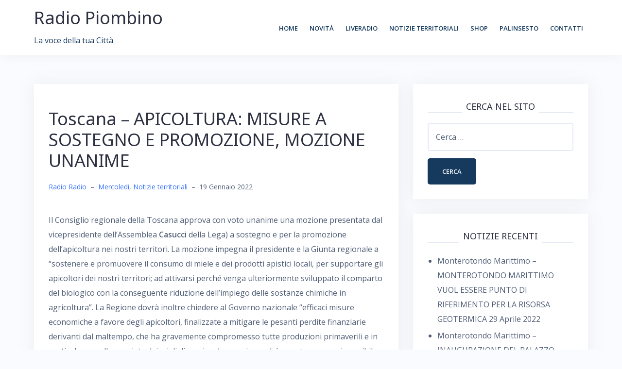

--- FILE ---
content_type: text/html; charset=UTF-8
request_url: http://www.radiopiombino.it/toscana-apicoltura-misure-a-sostegno-e-promozione-mozione-unanime/
body_size: 47034
content:
<!DOCTYPE html>
<html lang="it-IT">
<head>
<meta charset="UTF-8">
<meta name="viewport" content="width=device-width, initial-scale=1">
<link rel="profile" href="http://gmpg.org/xfn/11">
<link rel="pingback" href="http://www.radiopiombino.it/xmlrpc.php">

<title>Toscana &#8211; APICOLTURA: MISURE A SOSTEGNO E PROMOZIONE, MOZIONE UNANIME &#8211; Radio Piombino</title>
<meta name='robots' content='max-image-preview:large' />
<link rel='dns-prefetch' href='//secure.gravatar.com' />
<link rel='dns-prefetch' href='//fonts.googleapis.com' />
<link rel='dns-prefetch' href='//s.w.org' />
<link rel='dns-prefetch' href='//v0.wordpress.com' />
<link rel='dns-prefetch' href='//jetpack.wordpress.com' />
<link rel='dns-prefetch' href='//s0.wp.com' />
<link rel='dns-prefetch' href='//s1.wp.com' />
<link rel='dns-prefetch' href='//s2.wp.com' />
<link rel='dns-prefetch' href='//public-api.wordpress.com' />
<link rel='dns-prefetch' href='//0.gravatar.com' />
<link rel='dns-prefetch' href='//1.gravatar.com' />
<link rel='dns-prefetch' href='//2.gravatar.com' />
<link rel="alternate" type="application/rss+xml" title="Radio Piombino &raquo; Feed" href="http://www.radiopiombino.it/feed/" />
<link rel="alternate" type="application/rss+xml" title="Radio Piombino &raquo; Feed dei commenti" href="http://www.radiopiombino.it/comments/feed/" />
<link rel="alternate" type="application/rss+xml" title="Radio Piombino &raquo; Toscana &#8211; APICOLTURA: MISURE A SOSTEGNO E PROMOZIONE, MOZIONE UNANIME Feed dei commenti" href="http://www.radiopiombino.it/toscana-apicoltura-misure-a-sostegno-e-promozione-mozione-unanime/feed/" />
		<!-- This site uses the Google Analytics by ExactMetrics plugin v7.10.0 - Using Analytics tracking - https://www.exactmetrics.com/ -->
							<script
				src="//www.googletagmanager.com/gtag/js?id=UA-118450279-1"  data-cfasync="false" data-wpfc-render="false" type="text/javascript" async></script>
			<script data-cfasync="false" data-wpfc-render="false" type="text/javascript">
				var em_version = '7.10.0';
				var em_track_user = true;
				var em_no_track_reason = '';
				
								var disableStrs = [
															'ga-disable-UA-118450279-1',
									];

				/* Function to detect opted out users */
				function __gtagTrackerIsOptedOut() {
					for (var index = 0; index < disableStrs.length; index++) {
						if (document.cookie.indexOf(disableStrs[index] + '=true') > -1) {
							return true;
						}
					}

					return false;
				}

				/* Disable tracking if the opt-out cookie exists. */
				if (__gtagTrackerIsOptedOut()) {
					for (var index = 0; index < disableStrs.length; index++) {
						window[disableStrs[index]] = true;
					}
				}

				/* Opt-out function */
				function __gtagTrackerOptout() {
					for (var index = 0; index < disableStrs.length; index++) {
						document.cookie = disableStrs[index] + '=true; expires=Thu, 31 Dec 2099 23:59:59 UTC; path=/';
						window[disableStrs[index]] = true;
					}
				}

				if ('undefined' === typeof gaOptout) {
					function gaOptout() {
						__gtagTrackerOptout();
					}
				}
								window.dataLayer = window.dataLayer || [];

				window.ExactMetricsDualTracker = {
					helpers: {},
					trackers: {},
				};
				if (em_track_user) {
					function __gtagDataLayer() {
						dataLayer.push(arguments);
					}

					function __gtagTracker(type, name, parameters) {
						if (!parameters) {
							parameters = {};
						}

						if (parameters.send_to) {
							__gtagDataLayer.apply(null, arguments);
							return;
						}

						if (type === 'event') {
							
														parameters.send_to = exactmetrics_frontend.ua;
							__gtagDataLayer(type, name, parameters);
													} else {
							__gtagDataLayer.apply(null, arguments);
						}
					}

					__gtagTracker('js', new Date());
					__gtagTracker('set', {
						'developer_id.dNDMyYj': true,
											});
															__gtagTracker('config', 'UA-118450279-1', {"forceSSL":"true"} );
										window.gtag = __gtagTracker;										(function () {
						/* https://developers.google.com/analytics/devguides/collection/analyticsjs/ */
						/* ga and __gaTracker compatibility shim. */
						var noopfn = function () {
							return null;
						};
						var newtracker = function () {
							return new Tracker();
						};
						var Tracker = function () {
							return null;
						};
						var p = Tracker.prototype;
						p.get = noopfn;
						p.set = noopfn;
						p.send = function () {
							var args = Array.prototype.slice.call(arguments);
							args.unshift('send');
							__gaTracker.apply(null, args);
						};
						var __gaTracker = function () {
							var len = arguments.length;
							if (len === 0) {
								return;
							}
							var f = arguments[len - 1];
							if (typeof f !== 'object' || f === null || typeof f.hitCallback !== 'function') {
								if ('send' === arguments[0]) {
									var hitConverted, hitObject = false, action;
									if ('event' === arguments[1]) {
										if ('undefined' !== typeof arguments[3]) {
											hitObject = {
												'eventAction': arguments[3],
												'eventCategory': arguments[2],
												'eventLabel': arguments[4],
												'value': arguments[5] ? arguments[5] : 1,
											}
										}
									}
									if ('pageview' === arguments[1]) {
										if ('undefined' !== typeof arguments[2]) {
											hitObject = {
												'eventAction': 'page_view',
												'page_path': arguments[2],
											}
										}
									}
									if (typeof arguments[2] === 'object') {
										hitObject = arguments[2];
									}
									if (typeof arguments[5] === 'object') {
										Object.assign(hitObject, arguments[5]);
									}
									if ('undefined' !== typeof arguments[1].hitType) {
										hitObject = arguments[1];
										if ('pageview' === hitObject.hitType) {
											hitObject.eventAction = 'page_view';
										}
									}
									if (hitObject) {
										action = 'timing' === arguments[1].hitType ? 'timing_complete' : hitObject.eventAction;
										hitConverted = mapArgs(hitObject);
										__gtagTracker('event', action, hitConverted);
									}
								}
								return;
							}

							function mapArgs(args) {
								var arg, hit = {};
								var gaMap = {
									'eventCategory': 'event_category',
									'eventAction': 'event_action',
									'eventLabel': 'event_label',
									'eventValue': 'event_value',
									'nonInteraction': 'non_interaction',
									'timingCategory': 'event_category',
									'timingVar': 'name',
									'timingValue': 'value',
									'timingLabel': 'event_label',
									'page': 'page_path',
									'location': 'page_location',
									'title': 'page_title',
								};
								for (arg in args) {
																		if (!(!args.hasOwnProperty(arg) || !gaMap.hasOwnProperty(arg))) {
										hit[gaMap[arg]] = args[arg];
									} else {
										hit[arg] = args[arg];
									}
								}
								return hit;
							}

							try {
								f.hitCallback();
							} catch (ex) {
							}
						};
						__gaTracker.create = newtracker;
						__gaTracker.getByName = newtracker;
						__gaTracker.getAll = function () {
							return [];
						};
						__gaTracker.remove = noopfn;
						__gaTracker.loaded = true;
						window['__gaTracker'] = __gaTracker;
					})();
									} else {
										console.log("");
					(function () {
						function __gtagTracker() {
							return null;
						}

						window['__gtagTracker'] = __gtagTracker;
						window['gtag'] = __gtagTracker;
					})();
									}
			</script>
				<!-- / Google Analytics by ExactMetrics -->
				<script type="text/javascript">
			window._wpemojiSettings = {"baseUrl":"https:\/\/s.w.org\/images\/core\/emoji\/13.1.0\/72x72\/","ext":".png","svgUrl":"https:\/\/s.w.org\/images\/core\/emoji\/13.1.0\/svg\/","svgExt":".svg","source":{"concatemoji":"http:\/\/www.radiopiombino.it\/wp-includes\/js\/wp-emoji-release.min.js?ver=5.8.12"}};
			!function(e,a,t){var n,r,o,i=a.createElement("canvas"),p=i.getContext&&i.getContext("2d");function s(e,t){var a=String.fromCharCode;p.clearRect(0,0,i.width,i.height),p.fillText(a.apply(this,e),0,0);e=i.toDataURL();return p.clearRect(0,0,i.width,i.height),p.fillText(a.apply(this,t),0,0),e===i.toDataURL()}function c(e){var t=a.createElement("script");t.src=e,t.defer=t.type="text/javascript",a.getElementsByTagName("head")[0].appendChild(t)}for(o=Array("flag","emoji"),t.supports={everything:!0,everythingExceptFlag:!0},r=0;r<o.length;r++)t.supports[o[r]]=function(e){if(!p||!p.fillText)return!1;switch(p.textBaseline="top",p.font="600 32px Arial",e){case"flag":return s([127987,65039,8205,9895,65039],[127987,65039,8203,9895,65039])?!1:!s([55356,56826,55356,56819],[55356,56826,8203,55356,56819])&&!s([55356,57332,56128,56423,56128,56418,56128,56421,56128,56430,56128,56423,56128,56447],[55356,57332,8203,56128,56423,8203,56128,56418,8203,56128,56421,8203,56128,56430,8203,56128,56423,8203,56128,56447]);case"emoji":return!s([10084,65039,8205,55357,56613],[10084,65039,8203,55357,56613])}return!1}(o[r]),t.supports.everything=t.supports.everything&&t.supports[o[r]],"flag"!==o[r]&&(t.supports.everythingExceptFlag=t.supports.everythingExceptFlag&&t.supports[o[r]]);t.supports.everythingExceptFlag=t.supports.everythingExceptFlag&&!t.supports.flag,t.DOMReady=!1,t.readyCallback=function(){t.DOMReady=!0},t.supports.everything||(n=function(){t.readyCallback()},a.addEventListener?(a.addEventListener("DOMContentLoaded",n,!1),e.addEventListener("load",n,!1)):(e.attachEvent("onload",n),a.attachEvent("onreadystatechange",function(){"complete"===a.readyState&&t.readyCallback()})),(n=t.source||{}).concatemoji?c(n.concatemoji):n.wpemoji&&n.twemoji&&(c(n.twemoji),c(n.wpemoji)))}(window,document,window._wpemojiSettings);
		</script>
		<style type="text/css">
img.wp-smiley,
img.emoji {
	display: inline !important;
	border: none !important;
	box-shadow: none !important;
	height: 1em !important;
	width: 1em !important;
	margin: 0 .07em !important;
	vertical-align: -0.1em !important;
	background: none !important;
	padding: 0 !important;
}
</style>
	<link rel='stylesheet' id='bootstrap-css'  href='http://www.radiopiombino.it/wp-content/themes/talon/css/bootstrap/bootstrap.min.css?ver=1' type='text/css' media='all' />
<link rel='stylesheet' id='wp-block-library-css'  href='http://www.radiopiombino.it/wp-includes/css/dist/block-library/style.min.css?ver=5.8.12' type='text/css' media='all' />
<style id='wp-block-library-inline-css' type='text/css'>
.has-text-align-justify{text-align:justify;}
</style>
<link rel='stylesheet' id='mediaelement-css'  href='http://www.radiopiombino.it/wp-includes/js/mediaelement/mediaelementplayer-legacy.min.css?ver=4.2.16' type='text/css' media='all' />
<link rel='stylesheet' id='wp-mediaelement-css'  href='http://www.radiopiombino.it/wp-includes/js/mediaelement/wp-mediaelement.min.css?ver=5.8.12' type='text/css' media='all' />
<link rel='stylesheet' id='contact-form-7-css'  href='http://www.radiopiombino.it/wp-content/plugins/contact-form-7/includes/css/styles.css?ver=5.5.2' type='text/css' media='all' />
<link rel='stylesheet' id='talon-style-css'  href='http://www.radiopiombino.it/wp-content/themes/talon/style.css?ver=5.8.12' type='text/css' media='all' />
<style id='talon-style-inline-css' type='text/css'>
.inner-bar,.lists-box ul li:before,.testimonials-box .slick-dots li.slick-active button::before,.woocommerce-cart .wc-proceed-to-checkout a.checkout-button:hover,.woocommerce #respond input#submit:hover,.woocommerce a.button:hover,.woocommerce button.button:hover,.woocommerce input.button:hover,.woocommerce input.button.alt:hover,.woocommerce-cart .wc-proceed-to-checkout a.checkout-button,.woocommerce #respond input#submit,.woocommerce a.button,.woocommerce button.button,.woocommerce input.button,.woocommerce input.button.alt,.woocommerce span.onsale,.woocommerce ul.products li.product .onsale,.check-box-active .checkbox-inner,.tags-links a:hover,.button,button,input[type="button"],input[type="reset"],input[type="submit"],.woocommerce button.single_add_to_cart_button.button,.button:hover,button:hover,input[type="button"]:hover,input[type="reset"]:hover,input[type="submit"]:hover,.woocommerce button.single_add_to_cart_button.button:hover	{ background-color:#153a5e;}
.team-social a:hover,.portfolio-item h4 a:hover,.woocommerce-message:before { color:#153a5e;}
.woocommerce div.product .woocommerce-tabs ul.tabs li.active,.portfolio-filter ul .active a,.woocommerce-message { border-color:#153a5e;}
.button:hover, button:hover, input[type="button"]:hover, input[type="reset"]:hover, input[type="submit"]:hover, .woocommerce button.single_add_to_cart_button.button:hover,.woocommerce-cart .wc-proceed-to-checkout a.checkout-button:hover,.woocommerce #respond input#submit:hover,.woocommerce a.button:hover,.woocommerce button.button:hover,.woocommerce input.button:hover,.woocommerce input.button.alt:hover 
					{ -webkit-box-shadow: 0px 0px 40px 0px rgba(21,58,94,0.54);
					  -moz-box-shadow:  0px 0px 40px 0px rgba(21,58,94,0.54);
					  box-shadow: 0px 0px 40px 0px rgba(21,58,94,0.54);}
.site-title a,.site-title a:hover { color:#2d3142;}
.site-description { color:#153a5e;}
.site-header { background-color:#ffffff;}
.main-navigation li a { color:#153a5e;}
.main-slider-caption h1 { color:#ffffff;}
.main-slider-caption p { color:#ffffff;}
.site-footer { background-color:#153a5e;}
.site-footer, .site-footer a { color:#9de8d6;}
body { color:#4f5d75;}
body { font-family:Open Sans;}
h1,h2,h3,h4,h5,h6,.site-title { font-family:Noto Sans;}
.site-title { font-size:36px; }
.site-description { font-size:16px; }
body { font-size:16px; }
.main-navigation li { font-size:13px; }
.so-panel .widget-title { font-size:30px; }
.post-item .post-content .entry-title { font-size:18px; }
.single .entry-header .entry-title { font-size:36px; }
.widget-area .widget-title span { font-size:18px; }

</style>
<link rel='stylesheet' id='talon-fonts-css'  href='https://fonts.googleapis.com/css?family=Open+Sans%3A400%2C400italic%2C600%2C600italic%7CNoto+Sans%3A400%2C400italic%2C600%2C600italic&#038;subset=latin%2Clatin-ext%2Ccyrillic' type='text/css' media='all' />
<link rel='stylesheet' id='talon-icons-css'  href='http://www.radiopiombino.it/wp-content/themes/talon/icons/icons.min.css?ver=1' type='text/css' media='all' />
<link rel='stylesheet' id='social-logos-css'  href='http://www.radiopiombino.it/wp-content/plugins/jetpack/_inc/social-logos/social-logos.min.css?ver=10.3.2' type='text/css' media='all' />
<link rel='stylesheet' id='jetpack_css-css'  href='http://www.radiopiombino.it/wp-content/plugins/jetpack/css/jetpack.css?ver=10.3.2' type='text/css' media='all' />
<script type='text/javascript' src='http://www.radiopiombino.it/wp-content/plugins/google-analytics-dashboard-for-wp/assets/js/frontend-gtag.min.js?ver=7.10.0' id='exactmetrics-frontend-script-js'></script>
<script data-cfasync="false" data-wpfc-render="false" type="text/javascript" id='exactmetrics-frontend-script-js-extra'>/* <![CDATA[ */
var exactmetrics_frontend = {"js_events_tracking":"true","download_extensions":"zip,mp3,mpeg,pdf,docx,pptx,xlsx,rar","inbound_paths":"[{\"path\":\"\\\/go\\\/\",\"label\":\"affiliate\"},{\"path\":\"\\\/recommend\\\/\",\"label\":\"affiliate\"}]","home_url":"http:\/\/www.radiopiombino.it","hash_tracking":"false","ua":"UA-118450279-1","v4_id":""};/* ]]> */
</script>
<script type='text/javascript' src='http://www.radiopiombino.it/wp-includes/js/jquery/jquery.min.js?ver=3.6.0' id='jquery-core-js'></script>
<script type='text/javascript' src='http://www.radiopiombino.it/wp-includes/js/jquery/jquery-migrate.min.js?ver=3.3.2' id='jquery-migrate-js'></script>
<link rel="https://api.w.org/" href="http://www.radiopiombino.it/wp-json/" /><link rel="alternate" type="application/json" href="http://www.radiopiombino.it/wp-json/wp/v2/posts/24459" /><link rel="EditURI" type="application/rsd+xml" title="RSD" href="http://www.radiopiombino.it/xmlrpc.php?rsd" />
<link rel="wlwmanifest" type="application/wlwmanifest+xml" href="http://www.radiopiombino.it/wp-includes/wlwmanifest.xml" /> 
<meta name="generator" content="WordPress 5.8.12" />
<link rel="canonical" href="http://www.radiopiombino.it/toscana-apicoltura-misure-a-sostegno-e-promozione-mozione-unanime/" />
<link rel='shortlink' href='https://wp.me/p9YxgJ-6mv' />
<link rel="alternate" type="application/json+oembed" href="http://www.radiopiombino.it/wp-json/oembed/1.0/embed?url=http%3A%2F%2Fwww.radiopiombino.it%2Ftoscana-apicoltura-misure-a-sostegno-e-promozione-mozione-unanime%2F" />
<link rel="alternate" type="text/xml+oembed" href="http://www.radiopiombino.it/wp-json/oembed/1.0/embed?url=http%3A%2F%2Fwww.radiopiombino.it%2Ftoscana-apicoltura-misure-a-sostegno-e-promozione-mozione-unanime%2F&#038;format=xml" />
<style type='text/css'>img#wpstats{display:none}</style>
		
<!-- Jetpack Open Graph Tags -->
<meta property="og:type" content="article" />
<meta property="og:title" content="Toscana &#8211; APICOLTURA: MISURE A SOSTEGNO E PROMOZIONE, MOZIONE UNANIME" />
<meta property="og:url" content="http://www.radiopiombino.it/toscana-apicoltura-misure-a-sostegno-e-promozione-mozione-unanime/" />
<meta property="og:description" content="Il Consiglio regionale della Toscana approva con voto unanime una mozione presentata dal vicepresidente dell’Assemblea Casucci della Lega) a sostegno e per la promozione dell&#8217;apicoltura nei n…" />
<meta property="article:published_time" content="2022-01-19T17:52:09+00:00" />
<meta property="article:modified_time" content="2022-01-19T17:52:09+00:00" />
<meta property="og:site_name" content="Radio Piombino" />
<meta property="og:image" content="http://www.radiopiombino.it/wp-content/uploads/2018/06/cropped-immagine-1.jpg" />
<meta property="og:image:width" content="512" />
<meta property="og:image:height" content="512" />
<meta property="og:locale" content="it_IT" />
<meta name="twitter:text:title" content="Toscana &#8211; APICOLTURA: MISURE A SOSTEGNO E PROMOZIONE, MOZIONE UNANIME" />
<meta name="twitter:image" content="http://www.radiopiombino.it/wp-content/uploads/2018/06/cropped-immagine-1-270x270.jpg" />
<meta name="twitter:card" content="summary" />

<!-- End Jetpack Open Graph Tags -->
<link rel="icon" href="http://www.radiopiombino.it/wp-content/uploads/2018/06/cropped-immagine-1-32x32.jpg" sizes="32x32" />
<link rel="icon" href="http://www.radiopiombino.it/wp-content/uploads/2018/06/cropped-immagine-1-192x192.jpg" sizes="192x192" />
<link rel="apple-touch-icon" href="http://www.radiopiombino.it/wp-content/uploads/2018/06/cropped-immagine-1-180x180.jpg" />
<meta name="msapplication-TileImage" content="http://www.radiopiombino.it/wp-content/uploads/2018/06/cropped-immagine-1-270x270.jpg" />
</head>

<body class="post-template-default single single-post postid-24459 single-format-standard group-blog">
	<div off-canvas="main-menu left shift">			
		<div class="mobile-branding">
				<div class="site-branding">
				<p class="site-title"><a href="http://www.radiopiombino.it/" rel="home">Radio Piombino</a></p>
					<p class="site-description">La voce della tua Città</p>
			</div>
			</div>			
		<div class="menu-alto-container"><ul id="mobile-menu" class="mobile-menu"><li id="menu-item-33" class="menu-item menu-item-type-custom menu-item-object-custom menu-item-home menu-item-33"><a href="http://www.radiopiombino.it">Home</a></li>
<li id="menu-item-240" class="menu-item menu-item-type-taxonomy menu-item-object-category menu-item-240"><a href="http://www.radiopiombino.it/category/novita/">Novitá</a></li>
<li id="menu-item-34" class="menu-item menu-item-type-post_type menu-item-object-page menu-item-34"><a href="http://www.radiopiombino.it/liveradio/">LiveRadio</a></li>
<li id="menu-item-7584" class="menu-item menu-item-type-taxonomy menu-item-object-category current-post-ancestor current-menu-parent current-post-parent menu-item-has-children menu-item-7584"><a href="http://www.radiopiombino.it/category/notizie-territoriali/">Notizie territoriali</a>
<ul class="sub-menu">
	<li id="menu-item-184" class="menu-item menu-item-type-taxonomy menu-item-object-category menu-item-184"><a href="http://www.radiopiombino.it/category/lunedi/">Lunedi</a></li>
	<li id="menu-item-185" class="menu-item menu-item-type-taxonomy menu-item-object-category menu-item-185"><a href="http://www.radiopiombino.it/category/martedi/">Martedi</a></li>
	<li id="menu-item-186" class="menu-item menu-item-type-taxonomy menu-item-object-category current-post-ancestor current-menu-parent current-post-parent menu-item-186"><a href="http://www.radiopiombino.it/category/mercoledi/">Mercoledi</a></li>
	<li id="menu-item-183" class="menu-item menu-item-type-taxonomy menu-item-object-category menu-item-183"><a href="http://www.radiopiombino.it/category/giovedi/">Giovedi</a></li>
	<li id="menu-item-187" class="menu-item menu-item-type-taxonomy menu-item-object-category menu-item-187"><a href="http://www.radiopiombino.it/category/venerdi/">Venerdi</a></li>
</ul>
</li>
<li id="menu-item-959" class="menu-item menu-item-type-post_type menu-item-object-page menu-item-959"><a href="http://www.radiopiombino.it/radioshop/">Shop</a></li>
<li id="menu-item-37" class="menu-item menu-item-type-post_type menu-item-object-page menu-item-37"><a href="http://www.radiopiombino.it/palinsesto/">Palinsesto</a></li>
<li id="menu-item-38" class="menu-item menu-item-type-post_type menu-item-object-page menu-item-has-children menu-item-38"><a href="http://www.radiopiombino.it/contatti/">Contatti</a>
<ul class="sub-menu">
	<li id="menu-item-39" class="menu-item menu-item-type-post_type menu-item-object-page current-post-parent menu-item-39"><a href="http://www.radiopiombino.it/richiesta-informazioni/">Richiesta informazioni</a></li>
	<li id="menu-item-40" class="menu-item menu-item-type-post_type menu-item-object-page menu-item-40"><a href="http://www.radiopiombino.it/richiesta-preventivo/">Richiesta preventivo</a></li>
</ul>
</li>
</ul></div>	</div>
<div canvas="container" id="page" class="site">
	<a class="skip-link screen-reader-text" href="#content">Skip to content</a>

		<header id="header" class="site-header header-sticky">
		<div class="main-header">
			<div class="container">
				<div class="row">
					<div class="col-md-4 col-sm-12 col-xs-12 branding-container">
						<div class="menu-btn-toggle">
						<div class="menu-btn">
						  <span></span>
						  <span></span>
						  <span></span>
						</div>
						</div>
							<div class="site-branding">
				<p class="site-title"><a href="http://www.radiopiombino.it/" rel="home">Radio Piombino</a></p>
					<p class="site-description">La voce della tua Città</p>
			</div>
						</div>
					<div class="col-md-8 menu-container">
						<nav id="site-navigation" class="main-navigation" role="navigation">
							<div class="menu-alto-container"><ul id="primary-menu" class="menu"><li class="menu-item menu-item-type-custom menu-item-object-custom menu-item-home menu-item-33"><a href="http://www.radiopiombino.it">Home</a></li>
<li class="menu-item menu-item-type-taxonomy menu-item-object-category menu-item-240"><a href="http://www.radiopiombino.it/category/novita/">Novitá</a></li>
<li class="menu-item menu-item-type-post_type menu-item-object-page menu-item-34"><a href="http://www.radiopiombino.it/liveradio/">LiveRadio</a></li>
<li class="menu-item menu-item-type-taxonomy menu-item-object-category current-post-ancestor current-menu-parent current-post-parent menu-item-has-children menu-item-7584"><a href="http://www.radiopiombino.it/category/notizie-territoriali/">Notizie territoriali</a>
<ul class="sub-menu">
	<li class="menu-item menu-item-type-taxonomy menu-item-object-category menu-item-184"><a href="http://www.radiopiombino.it/category/lunedi/">Lunedi</a></li>
	<li class="menu-item menu-item-type-taxonomy menu-item-object-category menu-item-185"><a href="http://www.radiopiombino.it/category/martedi/">Martedi</a></li>
	<li class="menu-item menu-item-type-taxonomy menu-item-object-category current-post-ancestor current-menu-parent current-post-parent menu-item-186"><a href="http://www.radiopiombino.it/category/mercoledi/">Mercoledi</a></li>
	<li class="menu-item menu-item-type-taxonomy menu-item-object-category menu-item-183"><a href="http://www.radiopiombino.it/category/giovedi/">Giovedi</a></li>
	<li class="menu-item menu-item-type-taxonomy menu-item-object-category menu-item-187"><a href="http://www.radiopiombino.it/category/venerdi/">Venerdi</a></li>
</ul>
</li>
<li class="menu-item menu-item-type-post_type menu-item-object-page menu-item-959"><a href="http://www.radiopiombino.it/radioshop/">Shop</a></li>
<li class="menu-item menu-item-type-post_type menu-item-object-page menu-item-37"><a href="http://www.radiopiombino.it/palinsesto/">Palinsesto</a></li>
<li class="menu-item menu-item-type-post_type menu-item-object-page menu-item-has-children menu-item-38"><a href="http://www.radiopiombino.it/contatti/">Contatti</a>
<ul class="sub-menu">
	<li class="menu-item menu-item-type-post_type menu-item-object-page current-post-parent menu-item-39"><a href="http://www.radiopiombino.it/richiesta-informazioni/">Richiesta informazioni</a></li>
	<li class="menu-item menu-item-type-post_type menu-item-object-page menu-item-40"><a href="http://www.radiopiombino.it/richiesta-preventivo/">Richiesta preventivo</a></li>
</ul>
</li>
</ul></div>						</nav>
					</div>
				</div>
			</div>
		</div>
	</header>
	
	
	<div id="content" class="site-content">
		<div class="container">
<div class="row">
	<div id="primary" class="content-area col-md-8">
		<main id="main" class="site-main" role="main">

		
<article id="post-24459" class="post-24459 post type-post status-publish format-standard hentry category-mercoledi category-notizie-territoriali post-item clearfix">

	<header class="entry-header">
		<h1 class="entry-title">Toscana &#8211; APICOLTURA: MISURE A SOSTEGNO E PROMOZIONE, MOZIONE UNANIME</h1>		<div class="entry-meta">
			<span class="byline"><span class="author vcard"><a class="url fn n" href="http://www.radiopiombino.it/author/arnoldo55/">Radio Radio</a></span><span class="meta-dash">&ndash;</span></span><span class="cat-links"><a href="http://www.radiopiombino.it/category/mercoledi/" rel="category tag">Mercoledi</a>, <a href="http://www.radiopiombino.it/category/notizie-territoriali/" rel="category tag">Notizie territoriali</a></span><span class="meta-dash">&ndash;</span><span class="posted-on"><time class="entry-date published updated" datetime="2022-01-19T18:52:09+01:00">19 Gennaio 2022</time></span>		</div><!-- .entry-meta -->
			</header><!-- .entry-header -->

		

	<div class="entry-content">
		
<p>Il Consiglio regionale della Toscana approva con voto unanime una mozione presentata dal vicepresidente dell’Assemblea<strong> Casucci</strong> della Lega) a sostegno e per la promozione dell&#8217;apicoltura nei nostri territori. La mozione impegna il presidente e la Giunta regionale a “sostenere e promuovere il consumo di miele e dei prodotti apistici locali, per supportare gli apicoltori dei nostri territori; ad attivarsi perché venga ulteriormente sviluppato il comparto del biologico con la conseguente riduzione dell’impiego delle sostanze chimiche in agricoltura”. La Regione dovrà inoltre chiedere al Governo nazionale “efficaci misure economiche a favore degli apicoltori, finalizzate a mitigare le pesanti perdite finanziarie derivanti dal maltempo, che ha gravemente compromesso tutte produzioni primaverili e in particolare quelle pregiate dei mieli di acacia ed agrumi, nonché a sostenere ogni possibile azione volta ad ottenere un sistema di certificazione di qualità per il miele italiano”.</p>



<p></p>
<div class="sharedaddy sd-sharing-enabled"><div class="robots-nocontent sd-block sd-social sd-social-icon sd-sharing"><h3 class="sd-title">Condividi:</h3><div class="sd-content"><ul><li class="share-facebook"><a rel="nofollow noopener noreferrer" data-shared="sharing-facebook-24459" class="share-facebook sd-button share-icon no-text" href="http://www.radiopiombino.it/toscana-apicoltura-misure-a-sostegno-e-promozione-mozione-unanime/?share=facebook" target="_blank" title="Fai clic per condividere su Facebook"><span></span><span class="sharing-screen-reader-text">Fai clic per condividere su Facebook (Si apre in una nuova finestra)</span></a></li><li class="share-jetpack-whatsapp"><a rel="nofollow noopener noreferrer" data-shared="" class="share-jetpack-whatsapp sd-button share-icon no-text" href="http://www.radiopiombino.it/toscana-apicoltura-misure-a-sostegno-e-promozione-mozione-unanime/?share=jetpack-whatsapp" target="_blank" title="Fai clic per condividere su WhatsApp"><span></span><span class="sharing-screen-reader-text">Fai clic per condividere su WhatsApp (Si apre in una nuova finestra)</span></a></li><li class="share-twitter"><a rel="nofollow noopener noreferrer" data-shared="sharing-twitter-24459" class="share-twitter sd-button share-icon no-text" href="http://www.radiopiombino.it/toscana-apicoltura-misure-a-sostegno-e-promozione-mozione-unanime/?share=twitter" target="_blank" title="Fai clic qui per condividere su Twitter"><span></span><span class="sharing-screen-reader-text">Fai clic qui per condividere su Twitter (Si apre in una nuova finestra)</span></a></li><li class="share-telegram"><a rel="nofollow noopener noreferrer" data-shared="" class="share-telegram sd-button share-icon no-text" href="http://www.radiopiombino.it/toscana-apicoltura-misure-a-sostegno-e-promozione-mozione-unanime/?share=telegram" target="_blank" title="Fai clic per condividere su Telegram"><span></span><span class="sharing-screen-reader-text">Fai clic per condividere su Telegram (Si apre in una nuova finestra)</span></a></li><li class="share-print"><a rel="nofollow noopener noreferrer" data-shared="" class="share-print sd-button share-icon no-text" href="http://www.radiopiombino.it/toscana-apicoltura-misure-a-sostegno-e-promozione-mozione-unanime/#print" target="_blank" title="Fai clic qui per stampare"><span></span><span class="sharing-screen-reader-text">Fai clic qui per stampare (Si apre in una nuova finestra)</span></a></li><li class="share-end"></li></ul></div></div></div>	</div><!-- .entry-content -->

	<footer class="entry-footer">
			</footer><!-- .entry-footer -->
</article><!-- #post-## -->

	<nav class="navigation post-navigation" role="navigation" aria-label="Articoli">
		<h2 class="screen-reader-text">Navigazione articoli</h2>
		<div class="nav-links"><div class="nav-previous"><a href="http://www.radiopiombino.it/toscana-sport-la-regione-faciliti-con-il-ministero-il-rientro-allattivita-dopo-il-covid/" rel="prev">Toscana &#8211; SPORT: LA REGIONE FACILITI, CON IL MINISTERO, IL RIENTRO ALL’ATTIVITÀ DOPO IL COVID  </a></div><div class="nav-next"><a href="http://www.radiopiombino.it/monte-amiata-la-silvicoltura-sullamiata-e-importante-dal-punto-di-vista-sociale-e-naturale/" rel="next">Monte Amiata &#8211; LA SILVICOLTURA SULL&#8217;AMIATA È IMPORTANTE DAL PUNTO DI VISTA SOCIALE E NATURALE</a></div></div>
	</nav>
<div id="comments" class="comments-area">

	
		<div id="respond" class="comment-respond">
							<h3 id="reply-title" class="comment-reply-title">Commenta:					<small><a rel="nofollow" id="cancel-comment-reply-link" href="/toscana-apicoltura-misure-a-sostegno-e-promozione-mozione-unanime/#respond" style="display:none;">Annulla risposta</a></small>
				</h3>
						<form id="commentform" class="comment-form">
				<iframe
					title="modulo dei commenti"
					src="https://jetpack.wordpress.com/jetpack-comment/?blogid=147414593&#038;postid=24459&#038;comment_registration=0&#038;require_name_email=1&#038;stc_enabled=1&#038;stb_enabled=1&#038;show_avatars=1&#038;avatar_default=mystery&#038;greeting=Commenta%3A&#038;greeting_reply=Rispondi+a+%25s&#038;color_scheme=light&#038;lang=it_IT&#038;jetpack_version=10.3.2&#038;show_cookie_consent=10&#038;has_cookie_consent=0&#038;token_key=%3Bnormal%3B&#038;sig=6a0d5a47a5bc2327b9610ae7d93c30897e8b2b56#parent=http%3A%2F%2Fwww.radiopiombino.it%2Ftoscana-apicoltura-misure-a-sostegno-e-promozione-mozione-unanime%2F"
											name="jetpack_remote_comment"
						style="width:100%; height: 430px; border:0;"
										class="jetpack_remote_comment"
					id="jetpack_remote_comment"
					sandbox="allow-same-origin allow-top-navigation allow-scripts allow-forms allow-popups"
				>
									</iframe>
									<!--[if !IE]><!-->
					<script>
						document.addEventListener('DOMContentLoaded', function () {
							var commentForms = document.getElementsByClassName('jetpack_remote_comment');
							for (var i = 0; i < commentForms.length; i++) {
								commentForms[i].allowTransparency = false;
								commentForms[i].scrolling = 'no';
							}
						});
					</script>
					<!--<![endif]-->
							</form>
		</div>

		
		<input type="hidden" name="comment_parent" id="comment_parent" value="" />

		
</div><!-- #comments -->

		</main><!-- #main -->
	</div><!-- #primary -->


<aside id="secondary" class="widget-area col-md-4" role="complementary">
	<section id="search-4" class="widget widget_search"><h3 class="widget-title"><span>Cerca nel sito</span></h3><form role="search" method="get" class="search-form" action="http://www.radiopiombino.it/">
				<label>
					<span class="screen-reader-text">Ricerca per:</span>
					<input type="search" class="search-field" placeholder="Cerca &hellip;" value="" name="s" />
				</label>
				<input type="submit" class="search-submit" value="Cerca" />
			</form></section>
		<section id="recent-posts-2" class="widget widget_recent_entries">
		<h3 class="widget-title"><span>Notizie recenti</span></h3>
		<ul>
											<li>
					<a href="http://www.radiopiombino.it/monterotondo-marittimo-monterotondo-marittimo-vuol-essere-punto-di-riferimento-per-la-risorsa-geotermica/">Monterotondo Marittimo &#8211; MONTEROTONDO MARITTIMO VUOL ESSERE PUNTO DI RIFERIMENTO PER LA RISORSA GEOTERMICA</a>
											<span class="post-date">29 Aprile 2022</span>
									</li>
											<li>
					<a href="http://www.radiopiombino.it/monterotondo-marittimo-inaugurazione-del-palazzo-comunale-e-della-sala-consiliare-orano-pippucci/">Monterotondo Marittimo &#8211; INAUGURAZIONE DEL PALAZZO COMUNALE E DELLA SALA CONSILIARE “ORANO PIPPUCCI”</a>
											<span class="post-date">29 Aprile 2022</span>
									</li>
											<li>
					<a href="http://www.radiopiombino.it/toscana-architettura-e-paesaggio-rurale-via-al-bando-da-32-milioni-per-ristrutturazione-patrimonio/">Toscana &#8211; ARCHITETTURA E PAESAGGIO RURALE: VIA AL BANDO DA 32 MILIONI PER RISTRUTTURAZIONE PATRIMONIO</a>
											<span class="post-date">29 Aprile 2022</span>
									</li>
											<li>
					<a href="http://www.radiopiombino.it/toscana-il-percorso-e-le-caratteristiche-della-coppa-liburnia-parte-da-bolgheri/">Toscana &#8211; IL PERCORSO E LE CARATTERISTICHE DELLA COPPA LIBURNIA: PARTE DA BOLGHERI</a>
											<span class="post-date">29 Aprile 2022</span>
									</li>
											<li>
					<a href="http://www.radiopiombino.it/toscana-cambiamento-climatico-ed-incendi-e-il-tema-del-nuovo-corso-di-formazione-dellast/">Toscana &#8211; CAMBIAMENTO CLIMATICO ED  INCENDI: È IL TEMA DEL NUOVO CORSO DI FORMAZIONE DELL’AST</a>
											<span class="post-date">29 Aprile 2022</span>
									</li>
					</ul>

		</section></aside><!-- #secondary -->
</div>

		</div>
	</div><!-- #content -->

	<footer id="colophon" class="site-footer" role="contentinfo">
		<div class="container">
			<div class="row">	
			
	
	<div id="sidebar-footer" class="footer-widgets clearfix" role="complementary">
			<div class="sidebar-column col-md-6">
			<aside id="text-3" class="widget widget_text"><h3 class="widget-title">Radio Piombino srl</h3>			<div class="textwidget"><div><em><span class="fs8"><b>Via Boncompagni, 7c</b></span></em></div>
<div><em><span class="fs8"><b>57025 Piombino, LI</b></span></em></div>
<div></div>
</div>
		</aside><aside id="custom_html-5" class="widget_text widget widget_custom_html"><div class="textwidget custom-html-widget"><iframe src="https://www.google.com/maps/embed?pb=!1m18!1m12!1m3!1d2921.3839225287525!2d10.519865015673146!3d42.92803250703528!2m3!1f0!2f0!3f0!3m2!1i1024!2i768!4f13.1!3m3!1m2!1s0x12d623fa176dff57%3A0x6b4e454b361541a0!2sRadio+Piombino!5e0!3m2!1sit!2sit!4v1528189808654" width="400" height="200" frameborder="0" style="border:0" allowfullscreen></iframe></div></aside>		</div>
		
			<div class="sidebar-column col-md-6">
			<aside id="text-5" class="widget widget_text"><h3 class="widget-title">Contatti</h3>			<div class="textwidget"><div><em><span class="fs8"><b>Tel. 0565227388<br />
</b></span></em></div>
<div>
<div><em><span class="fs8"><b>Email. info@radiopiombino.it</b></span></em></div>
</div>
</div>
		</aside><aside id="text-6" class="widget widget_text"><h3 class="widget-title">Il nostro servizio é</h3>			<div class="textwidget"><ul>
<li><em><strong><span class="fs8">Ideale per campagne pubblicitarie mirate.</span></strong></em></li>
<li><em><strong><span class="fs8">Ideale per pubblicità Std a lunga scadenza.</span></strong></em></li>
<li><em><strong>E molto altro !</strong></em></li>
</ul>
</div>
		</aside>		</div>
		
			<div class="sidebar-column col-md-6">
					</div>
		</div>		<div class="site-info col-md-6">
			<a href="https://wordpress.org/" rel="nofollow">Powered by WordPress</a>
			<span class="sep"> | </span>
			Theme: <a href="//athemes.com/theme/talon" rel="nofollow">Talon</a> by aThemes.		</div><!-- .site-info -->
			<nav id="footer-navigation" class="footer-navigation col-md-6" role="navigation">
					</nav>
				</div>
		</div>
	</footer><!-- #colophon -->
</div><!-- #page -->


	<script type="text/javascript">
		window.WPCOM_sharing_counts = {"http:\/\/www.radiopiombino.it\/toscana-apicoltura-misure-a-sostegno-e-promozione-mozione-unanime\/":24459};
	</script>
				<script type='text/javascript' src='http://www.radiopiombino.it/wp-includes/js/dist/vendor/regenerator-runtime.min.js?ver=0.13.7' id='regenerator-runtime-js'></script>
<script type='text/javascript' src='http://www.radiopiombino.it/wp-includes/js/dist/vendor/wp-polyfill.min.js?ver=3.15.0' id='wp-polyfill-js'></script>
<script type='text/javascript' id='contact-form-7-js-extra'>
/* <![CDATA[ */
var wpcf7 = {"api":{"root":"http:\/\/www.radiopiombino.it\/wp-json\/","namespace":"contact-form-7\/v1"}};
/* ]]> */
</script>
<script type='text/javascript' src='http://www.radiopiombino.it/wp-content/plugins/contact-form-7/includes/js/index.js?ver=5.5.2' id='contact-form-7-js'></script>
<script type='text/javascript' src='http://www.radiopiombino.it/wp-content/themes/talon/js/skip-link-focus-fix.js?ver=20151215' id='talon-skip-link-focus-fix-js'></script>
<script type='text/javascript' src='http://www.radiopiombino.it/wp-content/themes/talon/js/scripts.min.js?ver=5.8.12' id='talon-scripts-js'></script>
<script type='text/javascript' src='http://www.radiopiombino.it/wp-content/themes/talon/js/main.js?ver=5.8.12' id='talon-main-js'></script>
<script type='text/javascript' src='http://www.radiopiombino.it/wp-includes/js/imagesloaded.min.js?ver=4.1.4' id='imagesloaded-js'></script>
<script type='text/javascript' src='http://www.radiopiombino.it/wp-includes/js/masonry.min.js?ver=4.2.2' id='masonry-js'></script>
<!--[if lt IE 9]>
<script type='text/javascript' src='http://www.radiopiombino.it/wp-content/themes/talon/js/html5shiv.js?ver=5.8.12' id='talon-html5shiv-js'></script>
<![endif]-->
<script type='text/javascript' src='http://www.radiopiombino.it/wp-includes/js/comment-reply.min.js?ver=5.8.12' id='comment-reply-js'></script>
<script type='text/javascript' src='http://www.radiopiombino.it/wp-includes/js/wp-embed.min.js?ver=5.8.12' id='wp-embed-js'></script>
<script type='text/javascript' id='sharing-js-js-extra'>
/* <![CDATA[ */
var sharing_js_options = {"lang":"en","counts":"1","is_stats_active":"1"};
/* ]]> */
</script>
<script type='text/javascript' src='http://www.radiopiombino.it/wp-content/plugins/jetpack/_inc/build/sharedaddy/sharing.min.js?ver=10.3.2' id='sharing-js-js'></script>
<script type='text/javascript' id='sharing-js-js-after'>
var windowOpen;
			( function () {
				function matches( el, sel ) {
					return !! (
						el.matches && el.matches( sel ) ||
						el.msMatchesSelector && el.msMatchesSelector( sel )
					);
				}

				document.body.addEventListener( 'click', function ( event ) {
					if ( ! event.target ) {
						return;
					}

					var el;
					if ( matches( event.target, 'a.share-facebook' ) ) {
						el = event.target;
					} else if ( event.target.parentNode && matches( event.target.parentNode, 'a.share-facebook' ) ) {
						el = event.target.parentNode;
					}

					if ( el ) {
						event.preventDefault();

						// If there's another sharing window open, close it.
						if ( typeof windowOpen !== 'undefined' ) {
							windowOpen.close();
						}
						windowOpen = window.open( el.getAttribute( 'href' ), 'wpcomfacebook', 'menubar=1,resizable=1,width=600,height=400' );
						return false;
					}
				} );
			} )();
var windowOpen;
			( function () {
				function matches( el, sel ) {
					return !! (
						el.matches && el.matches( sel ) ||
						el.msMatchesSelector && el.msMatchesSelector( sel )
					);
				}

				document.body.addEventListener( 'click', function ( event ) {
					if ( ! event.target ) {
						return;
					}

					var el;
					if ( matches( event.target, 'a.share-twitter' ) ) {
						el = event.target;
					} else if ( event.target.parentNode && matches( event.target.parentNode, 'a.share-twitter' ) ) {
						el = event.target.parentNode;
					}

					if ( el ) {
						event.preventDefault();

						// If there's another sharing window open, close it.
						if ( typeof windowOpen !== 'undefined' ) {
							windowOpen.close();
						}
						windowOpen = window.open( el.getAttribute( 'href' ), 'wpcomtwitter', 'menubar=1,resizable=1,width=600,height=350' );
						return false;
					}
				} );
			} )();
var windowOpen;
			( function () {
				function matches( el, sel ) {
					return !! (
						el.matches && el.matches( sel ) ||
						el.msMatchesSelector && el.msMatchesSelector( sel )
					);
				}

				document.body.addEventListener( 'click', function ( event ) {
					if ( ! event.target ) {
						return;
					}

					var el;
					if ( matches( event.target, 'a.share-telegram' ) ) {
						el = event.target;
					} else if ( event.target.parentNode && matches( event.target.parentNode, 'a.share-telegram' ) ) {
						el = event.target.parentNode;
					}

					if ( el ) {
						event.preventDefault();

						// If there's another sharing window open, close it.
						if ( typeof windowOpen !== 'undefined' ) {
							windowOpen.close();
						}
						windowOpen = window.open( el.getAttribute( 'href' ), 'wpcomtelegram', 'menubar=1,resizable=1,width=450,height=450' );
						return false;
					}
				} );
			} )();
</script>

		<!--[if IE]>
		<script type="text/javascript">
			if ( 0 === window.location.hash.indexOf( '#comment-' ) ) {
				// window.location.reload() doesn't respect the Hash in IE
				window.location.hash = window.location.hash;
			}
		</script>
		<![endif]-->
		<script type="text/javascript">
			(function () {
				var comm_par_el = document.getElementById( 'comment_parent' ),
					comm_par = ( comm_par_el && comm_par_el.value ) ? comm_par_el.value : '',
					frame = document.getElementById( 'jetpack_remote_comment' ),
					tellFrameNewParent;

				tellFrameNewParent = function () {
					if ( comm_par ) {
						frame.src = "https://jetpack.wordpress.com/jetpack-comment/?blogid=147414593&postid=24459&comment_registration=0&require_name_email=1&stc_enabled=1&stb_enabled=1&show_avatars=1&avatar_default=mystery&greeting=Commenta%3A&greeting_reply=Rispondi+a+%25s&color_scheme=light&lang=it_IT&jetpack_version=10.3.2&show_cookie_consent=10&has_cookie_consent=0&token_key=%3Bnormal%3B&sig=6a0d5a47a5bc2327b9610ae7d93c30897e8b2b56#parent=http%3A%2F%2Fwww.radiopiombino.it%2Ftoscana-apicoltura-misure-a-sostegno-e-promozione-mozione-unanime%2F" + '&replytocom=' + parseInt( comm_par, 10 ).toString();
					} else {
						frame.src = "https://jetpack.wordpress.com/jetpack-comment/?blogid=147414593&postid=24459&comment_registration=0&require_name_email=1&stc_enabled=1&stb_enabled=1&show_avatars=1&avatar_default=mystery&greeting=Commenta%3A&greeting_reply=Rispondi+a+%25s&color_scheme=light&lang=it_IT&jetpack_version=10.3.2&show_cookie_consent=10&has_cookie_consent=0&token_key=%3Bnormal%3B&sig=6a0d5a47a5bc2327b9610ae7d93c30897e8b2b56#parent=http%3A%2F%2Fwww.radiopiombino.it%2Ftoscana-apicoltura-misure-a-sostegno-e-promozione-mozione-unanime%2F";
					}
				};

				
				if ( 'undefined' !== typeof addComment ) {
					addComment._Jetpack_moveForm = addComment.moveForm;

					addComment.moveForm = function ( commId, parentId, respondId, postId ) {
						var returnValue = addComment._Jetpack_moveForm( commId, parentId, respondId, postId ),
							cancelClick, cancel;

						if ( false === returnValue ) {
							cancel = document.getElementById( 'cancel-comment-reply-link' );
							cancelClick = cancel.onclick;
							cancel.onclick = function () {
								var cancelReturn = cancelClick.call( this );
								if ( false !== cancelReturn ) {
									return cancelReturn;
								}

								if ( ! comm_par ) {
									return cancelReturn;
								}

								comm_par = 0;

								tellFrameNewParent();

								return cancelReturn;
							};
						}

						if ( comm_par == parentId ) {
							return returnValue;
						}

						comm_par = parentId;

						tellFrameNewParent();

						return returnValue;
					};
				}

				
				// Do the post message bit after the dom has loaded.
				document.addEventListener( 'DOMContentLoaded', function () {
					var iframe_url = "https:\/\/jetpack.wordpress.com";
					if ( window.postMessage ) {
						if ( document.addEventListener ) {
							window.addEventListener( 'message', function ( event ) {
								var origin = event.origin.replace( /^http:\/\//i, 'https://' );
								if ( iframe_url.replace( /^http:\/\//i, 'https://' ) !== origin ) {
									return;
								}
								frame.style.height = event.data + 'px';
							});
						} else if ( document.attachEvent ) {
							window.attachEvent( 'message', function ( event ) {
								var origin = event.origin.replace( /^http:\/\//i, 'https://' );
								if ( iframe_url.replace( /^http:\/\//i, 'https://' ) !== origin ) {
									return;
								}
								frame.style.height = event.data + 'px';
							});
						}
					}
				})

			})();
		</script>

		<script src='https://stats.wp.com/e-202604.js' defer></script>
<script>
	_stq = window._stq || [];
	_stq.push([ 'view', {v:'ext',j:'1:10.3.2',blog:'147414593',post:'24459',tz:'1',srv:'www.radiopiombino.it'} ]);
	_stq.push([ 'clickTrackerInit', '147414593', '24459' ]);
</script>

</body>
</html>


--- FILE ---
content_type: text/css
request_url: http://www.radiopiombino.it/wp-content/themes/talon/style.css?ver=5.8.12
body_size: 56655
content:
/*
Theme Name: Talon
Theme URI: http://athemes.com/theme/talon
Author: aThemes
Author URI: http://athemes.com
Description: Talon is a multipurpose business theme built using the latest technologies. It's equally suited for both freelancers or companies and features an optimum level of customization oportunities.
Version: 1.08
License: GNU General Public License v2 or later
License URI: http://www.gnu.org/licenses/gpl-2.0.html
Text Domain: talon
Tags: two-columns, right-sidebar, custom-colors, portfolio, full-width-template, custom-background, custom-header, custom-menu, custom-logo, featured-images, sticky-post, theme-options, threaded-comments, translation-ready

Talon WordPress Theme, Copyright 2016 aThemes
Talon is distributed under the terms of the GNU GPL v2 or later.

Talon is based on Underscores http://underscores.me/, (C) 2012-2016 Automattic, Inc.
Underscores is distributed under the terms of the GNU GPL v2 or later.
*/

/*-------------------------------------------------------------------------*/
/*	General style
/*-------------------------------------------------------------------------*/
body {
	font-family: 'Open Sans', sans-serif;
	font-size: 16px;
	color: #4f5d75;
	word-wrap: break-word;
	background-color: #fafbff;
	line-height: 1.9;
	font-weight: 400;
	text-rendering: optimizeLegibility;
	-webkit-font-smoothing: antialiased;
}
h1,
h2,
h3,
h4,
h5,
h6 {
	color: #2d3142;
	font-family: 'Noto Sans', sans-serif;
	margin-top: 20px;
	margin-bottom: 20px;
	line-height: 1.2;
}
p {
	margin-bottom: 15px;
}
*:focus {
	outline: 0 !important;
}
blockquote {
    border-left: 5px solid #e5eaf5;
    padding: 15px;
    background: #fafafd;
}
a {
	outline: 0 !important;
	color: #3772fe;
	-webkit-transition: all 300ms ease 0s;
	transition: all 300ms ease 0s;
}
a:hover , a:focus , a:active {
	text-decoration: none;
	outline: 0 !important;
}
table {
	width: 100%;
	margin-bottom: 20px;
	border: 1px solid #e0e0e0;
}
th {
	background-color: #f9f9f9;
}
table > thead > tr > th,
table > tbody > tr > th,
table > tfoot > tr > th,
table > thead > tr > td,
table > tbody > tr > td,
table > tfoot > tr > td {
	padding: 10px;
	vertical-align: top;
	font-weight: 400;
}
table > thead > tr > th,
table > tbody > tr > th,
table > tfoot > tr > th,
table > thead > tr > td,
table > tbody > tr > td,
table > tfoot > tr > td {
	border: 1px solid #dddddd;
}
pre {
	background-color: #f9f9f9;
	padding: 15px;
}
.so-panel .widget-title {
	text-transform: uppercase;
	margin-bottom: 60px;
	font-size: 30px;
	text-align: center;
}
.more-link a {
	font-size: 16px;
	color: #3772fe;
}
input {
	max-width: 100%;
	border: 2px solid #e5eaf5;
	padding: 12px 15px;
	border-radius: 5px;
	font-size: 16px;
	color: #4f5d75;
}
textarea {
	width: 100%;
	border: 2px solid #e5eaf5;
	padding: 10px 15px;
	border-radius: 5px;
	font-size: 16px;
	color: #4f5d75;
}
.button,
button,
input[type="button"],
input[type="reset"],
input[type="submit"],
.woocommerce button.single_add_to_cart_button.button {
	background-color: #7261EE;
	color: #fff;
	font-size: 13px;
	border: 0;
	text-transform: uppercase;
	padding: 15px 30px;
	display: inline-block;
	font-weight: bold;
	border-radius: 5px;
	transition: all 300ms ease 0s;
	line-height: 1.9;
}
.button:hover,
button:hover,
input[type="button"]:hover,
input[type="reset"]:hover,
input[type="submit"]:hover,
.woocommerce button.single_add_to_cart_button.button:hover {
	-webkit-box-shadow: 0px 0px 40px 0px rgba(114,97,238,0.54);
	-moz-box-shadow: 0px 0px 40px 0px rgba(114,97,238,0.54);
	box-shadow: 0px 0px 40px 0px rgba(114,97,238,0.54);
	color: #fff;
	background-color: #7261EE;
}
input[type="search"] {
	-webkit-appearance: textfield;
	-webkit-box-sizing: border-box;
	-moz-box-sizing:    border-box;
	box-sizing:         border-box;
}
.white-btn.button {
	background-color: #fff;
	color: #2d3142;
	box-shadow: 0px 0px 32px 0px rgba(122,122,122,0.1);
}
.white-btn.button:hover {
	color: #2d3142;
	background-color: #fff;
	box-shadow: 0px 0px 40px 0px rgba(255,255,255,0.3);
}
input:focus {
	background: #FAFBFF;
}
textarea:focus {
	background: #FAFBFF;
}
input::-webkit-input-placeholder {
  	color: #4f5d75 !important;
    opacity: 1 !important;
}
input:-moz-placeholder {
  	color: #4f5d75 !important;
    opacity: 1 !important;
}
input::-moz-placeholder {
  	color: #4f5d75 !important;
    opacity: 1 !important;
}
input:-ms-input-placeholder {
  	color: #4f5d75 !important;
    opacity: 1 !important;
}
textarea::-webkit-input-placeholder {
  	color: #4f5d75 !important;
    opacity: 1 !important;
}
textarea:-moz-placeholder {
  	color: #4f5d75 !important;
    opacity: 1 !important;
}
textarea::-moz-placeholder {
  	color: #4f5d75 !important;
    opacity: 1 !important;
}
textarea:-ms-textarea-placeholder {
  	color: #4f5d75 !important;
    opacity: 1 !important;
}
/*-------------------------------------------------------------------------*/
/*	Header style
/*-------------------------------------------------------------------------*/
.is-sticky .site-header {
	z-index: 1000 !important;
}
.admin-bar .is-sticky .site-header {
	top: 32px !important;
}
.main-header {
	padding: 15px 0;
	-webkit-box-shadow: 0px 5px 22px -5px rgba(122,122,122,0.1);
	-moz-box-shadow: 0px 5px 22px -5px rgba(122,122,122,0.1);
	box-shadow: 0px 5px 22px -5px rgba(122,122,122,0.1);
	-webkit-backface-visibility: hidden;
}
.main-header .row {
	display: -webkit-flex;
	display: -ms-flexbox;
	display: flex;
	-webkit-align-items: center;
	align-items: center;
}
.site-title {
	font-size: 36px;
	margin: 0;
}
.site-description {
	margin-top: 10px;
	margin-bottom: 0;
}
.site-description:empty {
	margin-top: 0;
}
.main-header .logo-box {
	padding: 18px 0;
}
/*-------------------------------------------------------------------------*/
/*	Footer style
/*-------------------------------------------------------------------------*/
.site-footer {
	background: #2E3142;
	padding: 120px 0;
}
.footer-widgets .widget {
	margin-bottom: 30px;
}
.footer-widgets .widget:last-of-type {
	margin-bottom: 0;
}
.site-footer .widget-title {
	color: #fff;
	font-size: 13px;
	text-transform: uppercase;
	margin-bottom: 30px;
	margin-top: 0;
}
.site-footer a {
	color: #4f5d75;
}
.site-footer a:hover {
	color: #fff;
}
.site-footer ul {
	list-style: none;
	padding: 0;
	margin: 0;
}
.footer-navigation,
.site-info {
	margin-top: 40px;
}
.footer-navigation {
	text-align: right;
}
.footer-navigation li {
	display: inline-block;
	margin: 3px 5px;
}
/*-------------------------------------------------------------------------*/
/*	Page Content style
/*-------------------------------------------------------------------------*/
.section-button {
	clear: both;
	display: table;
	margin: 80px auto 0;
}
.main-slider {
	margin-bottom: 0 !important;
}
.main-slider .slick-slide {
	position: relative !important;
}
.main-slider .slider-item img {
	width: 100%;
}
.main-slider-caption {
	position: absolute;
	left: 0;
	right: 0;
	top: 30%;
	margin: auto;
}
.main-slider-caption > div {
	width: 60%;
}
.main-slider-caption h1 {
	font-size: 42px;
	text-transform: uppercase;
	color: #fff;
	margin-bottom: 30px;
}
.main-slider-caption p {
	font-size: 16px;
	color: #fff;
	margin-bottom: 30px;
}
.services-section {
	text-align: center;
}
.services-section .services-item {
	text-align: center;
	padding: 30px;
	width: 32%;
	display: inline-block;
	position: relative;
	vertical-align: top;
}
.services-section .services-item:before {
	content: "";
	position: absolute;
	top: auto;
	width: 100%;
	height: 0;
	bottom: 0;
	left: 0;
	right: 0;
	background: #fff;
	-webkit-box-shadow: 0px 0px 32px 0px rgba(122,122,122,0.1);
	-moz-box-shadow: 0px 0px 32px 0px rgba(122,122,122,0.1);
	box-shadow: 0px 0px 32px 0px rgba(122,122,122,0.1);
	border-top-left-radius: 5px;
	border-top-right-radius: 5px;
	-webkit-transition: all 500ms ease 0s;
	transition: all 500ms ease 0s;
	z-index: -1;
}
.services-section .services-item:hover:before {
	height: 100%;
}
.services-section.two-cols .services-item {
	width: 49%;
}
.services-section .services-item .services-thumb {
	margin-bottom: 25px;
	text-align: center;
}
.services-section .services-item .services-icon {
	text-align: center;
	max-height: 60px;
	margin-bottom: 25px;
}
.services-section .services-item .services-icon i {
	font-size: 60px;
	color: #2d3142;
}
.services-section .services-item .service-name {
	margin-bottom: 25px;
}
.services-section .services-item .service-name h3 {
	font-size: 18px;
	color: #2d3142;
}
.services-section .services-item .service-text {
	margin-bottom: 23px;
}
.services-section .services-item .service-link a {
	font-size: 16px;
	transition: all 300ms ease 0s;
}
.button-wrapper .button {
	display: inline-block;
	margin: 3px;
}
.team-section {
	overflow: hidden;
	text-align: center;
}
.team-item {
	display: inline-block;
	vertical-align: top;
	width: 24%;
	text-align: center;
	padding: 60px 15px;
	border-top-left-radius: 5px;
	border-top-right-radius: 5px;
	position: relative;
	transition: all 300ms ease 0s;
	z-index: 11;
	position: relative;
	margin: 15px 0;
}
.team-item:before {
	content: "";
	position: absolute;
	top: auto;
	width: 100%;
	height: 0;
	bottom: 0;
	left: 0;
	right: 0;
	background-color: #fff;
	-webkit-box-shadow: 0px 0px 32px 0px rgba(122,122,122,0.1);
	-moz-box-shadow: 0px 0px 32px 0px rgba(122,122,122,0.1);
	box-shadow: 0px 0px 32px 0px rgba(122,122,122,0.1);
	border-top-left-radius: 5px;
	border-top-right-radius: 5px;
	-webkit-transition: all 500ms ease 0s;
	transition: all 500ms ease 0s;
	z-index: -1;
}
.team-item:hover:before {
	height: 100%;
}
.team-item-img {
	margin: 0 35px 30px 35px;
	overflow: hidden;
	border-radius: 50%;
}
.team-item-name h3 {
	font-size: 18px;
	font-weight: 400;
	margin-bottom: 10px;
}
.team-item-name h3 a,
.team-social a {
	color: #2d3142;	
}
.team-social a:hover {
	color: #7261EE;
}
.team-social i {
    font-size: 24px;
    margin: 3px;
}
.team-item-name p {
	font-size: 13px;
}
.process-bar-section {
	padding-top: 120px;
	padding-bottom: 160px;
	overflow: hidden;
}
.process-bar-box {
	position: relative;
	margin-top: 60px;
}
.process-bar-box:before {
	content: "";
	position: absolute;
	height: 2px;
	width: 85%;
	background: #E6EAF5;
	top: 0;
	bottom: 0;
	left: 0;
	right: 0;
	margin: auto;
	transform:translateX(50%);
}
.process-item {
	position: relative;
	transition: all 300ms ease 0s;
}
.process-item:hover {
	cursor: pointer;
}
.process-item h4 {
	font-size: 24px;
	color: #2d3142;
	margin-bottom: 7px;
}
.process-item p {
	font-family: 'Arial', sans-serif;
	font-size: 13px;
	color: #4f5d75;
}
.process-item-top {
	text-align: center;
	padding-bottom: 119px;
}
.process-item-bottom {
	text-align: center;
	padding-top: 119px;
}
.process-item:before {
	content: "";
	position: absolute;
	width: 16px;
	height: 16px;
	background: #6F60ED;
	top: 0;
	bottom: 0;
	left: 0;
	right: 0;
	margin: auto;
	border: 4px solid #E6EAF5;
	border-radius: 50%;
	z-index: 555 !important;
	transition: all 300ms ease 0s;
}
.process-item:hover:before {
	border: none;
}
.process-first-item:before {
	content: "";
	position: absolute;
	width: 12px;
	height: 12px;
	background: #6F60ED;
	top: 0;
	bottom: 0;
	left: 0;
	right: 0;
	margin: auto;
	border-radius: 50%;
	border: none;
	transition: all 300ms ease 0s;
}
.facts-section {
	text-align: center;
}
.facts-item {
	display: inline-block;
	width: 24%;
	text-align: center;
	vertical-align: top;
}
.facts-icon {
	text-align: center;
	font-size: 60px;
	margin-bottom: 25px;
	line-height: 1;
}
.facts-text span {
	display: block;
	font-size: 32px;
	margin-bottom: 10px;
	line-height: 1;
}
.facts-text p {
	font-size: 14px;
}
.testimonials-box {
	padding: 70px;
	background: #fff;
	border-radius: 5px;
	-webkit-box-shadow: 0px 0px 32px 0px rgba(122,122,122,0.1);
	-moz-box-shadow: 0px 0px 32px 0px rgba(122,122,122,0.1);
	box-shadow: 0px 0px 32px 0px rgba(122,122,122,0.1);
}
.testimonials-box .slick-dotted.slick-slider {
	margin-bottom: 0 !important;
}
.testimonials-box .slick-dots {
	text-align: right;
	bottom: 0;
	right: -2px;
	width: 200px;
	padding-top: 20px;
	background: -moz-linear-gradient(left,  rgba(255,255,255,0) 0%, rgba(255,255,255,0.84) 36%, rgba(255,255,255,1) 43%); /* FF3.6-15 */
	background: -webkit-linear-gradient(left,  rgba(255,255,255,0) 0%,rgba(255,255,255,0.84) 36%,rgba(255,255,255,1) 43%); /* Chrome10-25,Safari5.1-6 */
	background: linear-gradient(to right,  rgba(255,255,255,0) 0%,rgba(255,255,255,0.84) 36%,rgba(255,255,255,1) 43%); /* W3C, IE10+, FF16+, Chrome26+, Opera12+, Safari7+ */
	filter: progid:DXImageTransform.Microsoft.gradient( startColorstr='#00ffffff', endColorstr='#ffffff',GradientType=1 ); /* IE6-9 */
}
.testimonials-box .slick-dots li {
	margin: 0;
	width: 15px;
	height: 15px;
}
.testimonials-box .slick-dots li.slick-active {
	width: 30px !important;
}
.testimonials-box .slick-dots li button::before {
	border: none;
	background: #E4EBF5;
}
.testimonials-box .slick-dots li.slick-active button::before {
	background-color: #7261EE;
	width: 14px;
	height: 14px;
}
.testimonials-slider-item .testimonials-text p {
	font-size: 16px;
	font-style: italic;
}
.testimonials-user-info {
	margin-top: 20px;
}
.testimonials-user-info .user-img {
	max-width: 36px;
	border-radius: 50%;
	overflow: hidden;
	max-height: 36px;
	float: left;
}
.testimonials-user-info .user-img img {
	width: 100%;
}
.testimonials-user-info .name-user {
	float: left;
	padding-top: 5px;
	margin-left: 10px;
}
.testimonials-user-info .name-user p {
	font-size: 16px;
	color: #2d3142;
}
.testimonials-user-info .name-user span {
	font-size: 13px;
	color: #4f5d75;
	margin-left: 4px;
}
.customer-box {
	text-align: center;
	padding: 70px 0;
}
.customer-box p {
	font-size: 18px;
	color: #2d3142;
	margin-top: 5px;
	margin-bottom: 8px;
}
.customer-box h3 {
	font-size: 42px;
	color: #7161ef;
	margin-bottom: 40px;
}
.portfolio-section {
	text-align: center;
}
.projects-container {
	max-width: 1800px;
	margin: 0 auto;
}
.portfolio-item {
	width: 25%;
	display: inline-block;
	padding: 7px;
}
.portfolio-filter {
	text-align: center;
	margin-bottom: 60px;
	padding: 0;
}
.portfolio-filter ul li {
	display: inline-block;
}
.portfolio-filter ul li a {
	font-size: 16px;
	margin: 0 15px;
	padding-bottom: 13px;
	color: #4f5d75;
	border-bottom: 3px solid #fff;
	transition: all 300ms ease 0s;
}
.portfolio-filter ul li a:hover {
	color: #2d3142;
}
.portfolio-filter ul .active a {
	color: #2d3142;
	border-bottom: 3px solid #7261EE;
}
.portfolio-item img {
	-webkit-transition: all 0.4s;
	transition: all 0.4s;
	position: relative;
	z-index: 11;
	top: 0;
}
.portfolio-item:hover img {
	-webkit-transform: scale(0.4);
	-ms-transform: scale(0.4);
	transform: scale(0.4);
	top: -50px;
}
.portfolio-item:hover .portfolio-content {
     bottom: 50px;
}
.portfolio-item h4 a {
	color: #2d3142;
}
.portfolio-item h4 a:hover {
	color: #7261EE;
}
.portfolio-item:hover .portfolio-content {
	opacity: 1;
}
.portfolio-item span {
	display: block;
	margin-top: 10px;
}
.portfolio-content {
	position: absolute;
	bottom: 10px;
	width: 100%;
	text-align: center;
	opacity: 0;
	left: 0;
	-webkit-transition: all 0.4s;
	transition: all 0.4s;
}
.skills-section-text h3 {
	font-size: 32px;
	text-transform: uppercase;
	margin-bottom: 25px;
}
.skills-section-text p {
	color: #4f5d75;
	margin-bottom: 25px;
}
.skills-item {
	margin-bottom: 90px;
}
.skills-progress-bar {
	display: block;
	height: 8px;
	background: #E4EAF6;
	border-radius: 5px;
	position: relative;
}
.skills-progress-inner {
	position: absolute;
	top: 0;
	bottom: 0;
	left: 0;
	border-radius: 5px;
}
.skills-progress-inner .skills-progress-text {
	position: absolute;
	right: -45px;
	bottom: -45px;
}
.skills-progress-inner .skills-progress-text p {
	font-size: 16px;
	color: #4f5d75;
}
.skills-item:last-of-type {
	margin-bottom: 0;
}
.inner-bar {
	height: 8px;
	background-color: #7261EE;
	border-radius: 5px;
}
.skills-item:nth-child(2) .skills-progress-inner .inner-bar {
	opacity: 0.75;
}
.skills-item:nth-child(3) .skills-progress-inner .inner-bar {
	opacity: 0.55;
} 
.skills-item:nth-child(4) .skills-progress-inner .inner-bar {
	opacity: 0.35;
}
.featured-section {
	display: -webkit-flex;
    display: -ms-flexbox;
    display: flex;
    -webkit-flex-wrap: wrap;
    -ms-flex-wrap: wrap;
    flex-wrap: wrap;
}
.features-title-item {
	float: left;
	width: 24%;
	margin: 5px;
	display: -webkit-flex;
    display: -ms-flexbox;
    display: flex;	
    -webkit-align-items: center;
    -ms-align-items: center;
	align-items: center;
}
.features-title-item .widget-title {
	text-align: left;
	margin-bottom: 0;
}
.features-title-item h2 {
	font-size: 32px;
	color: #2d3142;
	margin-top: 15px;
	margin-bottom: 20px;
}
.featured-item {
	float: left;
	border: 2px solid #E6EAF5;
	position: relative;
	height: 281px;
	width: 24%;
	margin: 5px;
	border-radius: 5px;
}
.featured-item img {
	position: absolute;
	top: 0;
	bottom: 0;
	left: 0;
	right: 0;
	margin: auto;
}
.featured-text {
	position: absolute;
	bottom: 0;
	left: 0;
	right: 0;
	padding-bottom: 20px;
	padding-left: 25px;
}
.featured-text h5 {
	font-size: 16px;
	color: #2d3142;
	margin-bottom: 3px;
}
.featured-text p {
	font-size: 13px;
	color: #4f5d75;
}
.featured-btn-box {
	float: left;
	position: relative;
	height: 281px;
	width: 24%;
	text-align: center;
}
.featured-btn-box h4 {
	text-transform: uppercase;
	font-size: 18px;
	margin-top: 100px;
	margin-bottom: 25px;
}
.home-blog-item {
	text-align: center;
	transition: all 300ms ease 0s;
}
.blog-button {
	text-align: center;
}
.home-blog-item .home-blog-img {
	border-radius: 5px;
}
.home-post-info {
	margin-top: 25px;
}
.home-post-title h3 {
	font-size: 18px;
	margin-top: 15px;
}
.home-post-title h3 a {
	color: #2d3142;	
	transition: all 300ms ease 0s;	
}
.home-post-title h3 a:hover {
	color: #3772fe;
}
.home-blog-more {
	margin-top: 35px;
	text-align: center;
	font-size: 16px;
}
.no-posts-notice {
    background-color: #E57373;
    color: #fff;
    padding: 10px 15px;
}
.no-posts-notice a {
	color: #864545;
	text-decoration: underline;
}
/*----------------------------------*/
/* Blog style
/*----------------------------------*/
.site-content {
	margin: 60px 0;
}
.sticky {
	display: block;
}
.hentry {
	margin: 0 0 40px;
	padding: 30px;
	background-color: #fff;
	-webkit-box-shadow: 0px 0px 32px 0px rgba(122,122,122,0.1);
	-moz-box-shadow: 0px 0px 32px 0px rgba(122,122,122,0.1);
	box-shadow: 0px 0px 32px 0px rgba(122,122,122,0.1);	
}
.page .entry-title {
	margin: 0 0 40px;
}
.content-area.fullwidth {
	width: 100%;
}
.fullwidth-single .content-area {
	width: 100%;
}
/* Masonry */
.masonry-layout {
	width: 100% !important;
	padding: 0;
}
.masonry-layout .hentry {
	width: 350px;
	margin: 15px;
	padding: 30px;
	border: 0;
}
.masonry-layout .posts-layout {
	margin: 0 auto;
}
.masonry-layout .has-post-thumbnail.post-item .post-content,
.masonry-layout .post-item .entry-thumb {
	width: 100%;
	float: none;
}
.masonry-layout .post-item .entry-thumb {
	margin-bottom: 15px;
}
.masonry-layout.content-area .posts-navigation {
	margin: 25px 30px 0;
}
.byline,
.updated:not(.published) {
	display: none;
}
.single .byline,
.group-blog .byline {
	display: inline;
}
.page-content,
.entry-content,
.entry-summary {
}
.page-links {
	clear: both;
	margin: 0 0 30px;
}
.latest-post .latest-post-img-box {
	border-radius: 5px;
	overflow: hidden;
	max-height: 433px;
}
.entry-meta {
	margin-top: 20px;
	font-size: 14px;
	margin-bottom: 5px;
}
.single .entry-meta,
.single-thumb {
	margin-bottom: 40px;
}
.entry-meta .cat-links a {
	color: #3772fe;
}
.edit-link {
	margin-left: 0;
	display: block;
}
.entry-meta span {
	color: #4f5d75;
}
.meta-dash {
	margin: 0 8px;
}
.latest-post .latest-post-title h2 {
	font-size: 32px;
	color: #2d3142;
	margin-top: 20px;
	margin-bottom: 60px;
	transition: all 300ms ease 0s;
}
.post-item .entry-thumb {
	border-radius: 5px;
	overflow: hidden;
	width: 37%;
	float: left;
}
.has-post-thumbnail.post-item .post-content {
	float: left;
	width: 60%;
	margin-left: 3%;
}
.post-item .post-content .entry-title {
	font-size: 18px;
	margin-top: 5px;
	margin-bottom: 0;
}
.post-item .post-content .entry-title a {
	color: #2d3142;
	-webkit-transition: all 300ms ease 0s;
	transition: all 300ms ease 0s;
}
.post-item .entry-meta {
	margin-top: 10px;
}
.post-item .post-short-text {
	margin-top: 5px;
}
.post-item .post-short-text p {
	color: #4f5d75;
	font-size: 16px;
	margin: 0;
}
.latest-post-title a:hover , .post-item .post-content .entry-title a:hover {
	color: #3772fe;
}

/* Blog Sidebar */
.widget-area .widget {
	padding: 30px;
	background-color: #fff;
	-webkit-box-shadow: 0px 0px 32px 0px rgba(122,122,122,0.1);
	-moz-box-shadow: 0px 0px 32px 0px rgba(122,122,122,0.1);
	box-shadow: 0px 0px 32px 0px rgba(122,122,122,0.1);	
	clear: both;
}
.widget-area .widget:last-of-type {
	margin-bottom: 0;
}
.widget-area .widget {
	margin-bottom: 30px;
}
.widget-area .widget-title {
	border-bottom: 2px solid #e5eaf5;
	text-align: center;
	margin-top: 0;
}
.widget-area .widget-title span {
	background: #fff;
	padding: 5px 8px;
	margin-bottom: -5px;
	font-size: 18px;
	text-transform: uppercase;
	display: inline-block;
}

.widget_search .search-field {
	width: 100%;
	max-width: 100%;
	margin-bottom: 15px;
}
.sidebar-subtitle {
	margin-top: 55px;
}
.sidebar-subtitle p {
	font-size: 13px;
	color: #4f5d75;
}
.widget-area .widget ul {
	padding: 0 0 0 20px;
}
.widget-area .widget li {
	padding-top: 2px;
	padding-bottom: 2px;
}
.widget-area .widget .children {
	padding-left: 20px;
}
.widget-area .widget,
.widget-area .widget a {
	color: #4f5d75;
}
.widget-area .widget a:hover {
	color: #3772fe;
}
/*----------------------------------*/
/* Blog single style
/*----------------------------------*/
.single-article-cont {
	margin-bottom: 100px;
}
.single-article-title h1 {
	font-size: 42px;
}
.sing-article-user-info .user-info-img {
	max-height: 42px;
	max-width: 42px;
	border-radius: 50%;
	overflow: hidden;
	float: left;
	margin-right: 15px;
}
.sing-article-user-info .user-info-img img {
	width: 100%;
}
.sing-article-user-info {
	margin-top: 20px;
}
.sing-article-user-info .user-text {
	float: left;
}
.sing-article-user-info .user-text .user-name h3 {
	font-size: 16px;
	color: #2d3142;
	margin-top: 2px;
}
.sing-article-user-info .user-text .article-info p {
	font-size: 13px;
	color: #4f5d75;
}
.sing-article-user-info .user-text .article-info p span {
	color: #3772fe;
}
.single-article-img {
	margin-top: 60px;
	border-radius: 5px;
	overflow: hidden;
}
.single-article-img img {
	width: 100%;
}
.single-article-main-text {
	margin-top: 60px;
}
.single-article-main-text h4 {
	font-size: 18px;
}
.single-article-simple-text {
	margin-top: 60px;
}
.single-article-simple-text p {
	font-size: 16px;
	color: #4f5d75;
}
.quote-box {
	margin: 50px 60px;
}
.quote-box h4 {
	font-size: 24px;
	font-style: italic;
}
.quote-info p {
	font-size: 13px;
	color: #4f5d75;
}
.quote-info p span {
	color: #3772fe;
}
.lists-box {
	margin: 50px 0;
}
.lists-box h5 {
	font-size: 18px;
	color: #2d3142;
	margin-bottom: 15px;
}
.lists-box ul li {
	position: relative;
	padding-left: 20px;
	margin-bottom: 7px;
}
.lists-box ul li:before {
	content: "";
	width: 10px;
	height: 10px;
	position: absolute;
	left: 0;
	top: 0;
	bottom: 0;
	margin: auto;
	border-radius: 50%;
	background-color: #7261EE;
}
.lists-box ul li p {
	font-size: 16px;
}
.lists-box ol {
	padding: 0;
	list-style: none;
}
.lists-box ol li {
	position: relative;
	padding-left: 20px;
	margin-bottom: 7px;
	counter-increment: step-counter;
}
.lists-box ol li:before {
	content: counter(step-counter);
    font-weight: bold;
	font-size: 16px;
	color: #7161ef;
	position: absolute;
	left: 0;
	top: 0;
	bottom: 0;
	margin: auto;
}
.lists-box ol li p {
	font-size: 16px;
}
.tags-section {
	margin-top: 60px;
}
.tags-section h3 {
	text-transform: uppercase;
	font-size: 18px;
}
.tags {
	margin-top: 30px;
}
.tags-links a {
	text-transform: uppercase;
	font-size: 11px;
	font-weight: bold;
	color: #4f5d75;
	padding: 5px 15px;
	background: #E6EAF5;
	display: inline-block;
	border-radius: 4px;
	margin: 0 4px;
	transition: all 300ms ease 0s;
}
.tags-links a:hover {
	color: #fff;
	background-color: #7261EE;
}
/*-------------------------------------------------------------------------*/
/* Comments
/*-------------------------------------------------------------------------*/
.comments-area {
	background-color: #fff;
	padding: 30px;
	box-shadow: 0px 0px 32px 0px rgba(122,122,122,0.1);
}
.comment-list {
	padding: 0;
	list-style: none;
	margin: 0 0 30px;
}
.comments-title {
	margin: 0 0 40px;
}
.comment-author img {
    border-radius: 50%;
    margin-right: 10px;
}
.comments-area .comment-body {
	margin-bottom: 15px;
    border-bottom: 2px solid #e5eaf5;
    padding-bottom: 15px;
}
.bypostauthor }{
}
.comment-metadata a {
    color: #4f5d75;
}
.comment-metadata {
	font-size: 14px;
	margin: 5px 0;
}
.comment .reply {
	font-size: 14px;
}
.comment .children {
	list-style: none;
	padding-left: 20px;
}
.comment-respond {
	margin-top: 40px;
}
.comment-respond label {
	display: block;
}
.comment-respond input {
    width: 100%;
    max-width: 100%;
}
.form-submit {
    margin: 30px 0 0;
}
/*----------------------------------*/
/* Shop style
/*----------------------------------*/
.sidebar-search-box {
	position: relative;
	margin-bottom: 60px;
}
.search-submit span {
	color: #4f5d75;
}
.results-bar {
	margin-bottom: 60px;
}
.display-btns {
	border: 2px solid #e5eaf5;
	float: left;
	padding: 0 10px;
	border-radius: 5px;
}
.display-btns .display-btn-item {
	display: inline-block;
}
.display-btns .display-btn-item a {
	display: block;
	padding: 13px 8px;
    opacity: 0.2;
    transition: all 300ms ease 0s;
}
.display-btns .display-btn-item a:hover {
	opacity: 1;
}
.display-active a {
	opacity: 1 !important;
}
.search-name {
	float: left;
	padding-left: 25px;
	padding-top: 14px;
}
.search-name h3 {
	font-size: 18px;
	color: #2d3142;
}

.features-filter-box {
	margin-top: 25px;
}
.features-filter-item {
	margin-bottom: 15px;
}
/* Checkbox */
.check-box {
	height: 16px;
	width: 16px;
	margin-right: 20px;
	margin-top: 3px;
	border-radius: 3px;
	background: #E4EAF6;
	position: relative;
	float: left;
	overflow: hidden;
	transition: all 300ms ease 0s;
}
.check-box input {
	position: absolute;
	width: 36px;
	height: 36px;
	border-radius: 50% !important;
	margin: 0;
	border-radius: 50%;
	opacity: 0;
	display: block;
	left: -4px;
	right: -4px;
	top: -4px;
	bottom: -4px;
	margin: auto;
}
.check-box:hover {
	cursor: pointer;
}
.check-box .checkbox-inner {
	position: absolute;
	margin: auto;
	left: 4px;
	right: 4px;
	top: 4px;
	bottom: 4px;
	transition: all 300ms ease 0s;
}
.check-box-active .checkbox-inner {
	background-color: #7261EE;
}
/* End Checkbox */
.features-filter-item p {
	float: left;
	font-size: 16px;
	color: #4f5d75;
}
.data-filter-box {
	margin-top: 25px;
}
.filter-aply {
	margin-top: 60px;
}
.filter-aply .purple-btn a {
	display: block;
	text-align: center;
}
.sort-by {
	float: right;
}
.sort-by p {
	float: left;
	font-size: 16px;
	color: #4f5d75;
	margin-top: 14px;
	margin-right: 15px;
}
.sort-by .sort-select {
	float: left;
}
.orderby {
	border: 2px solid #e5eaf5;
	padding: 12px 15px 11px 15px;
	font-size: 16px;
	color: #4f5d75;
}
.btn-default:hover {
	background: none;
}
.btn-group.open .dropdown-toggle {
	box-shadow: none;
}
.product-item {
	margin-bottom: 60px;
}
.product-item .product-img {
	border-radius: 4px;
	overflow: hidden;
	position: relative;
	max-height: 270px;
}
.product-item .product-img img {
	width: 100%;
}
.single-product.woocommerce .content-area {
	width: 100%;
}
.single-product.woocommerce .widget-area {
	display: none;
}
.woocommerce span.onsale,
.woocommerce ul.products li.product .onsale {
	position: absolute;
	top: 20px;
	right: 20px;
	height: 60px;
	width: 60px;
	text-align: center;
	background-color: #7261EE;
	border-radius: 50%;
	padding: 9px 0;
	color: #fff;
	text-transform: uppercase;
	font-weight: bold;
	font-size: 13px;	
}
.woocommerce-cart table.cart img {
	max-width: 100px;
	width: auto;
}
.widget-area .widget.woocommerce ul {
	padding: 0;
}
.woocommerce .widget_price_filter .price_slider_amount .button {
	font-size: 13px;
}
.woocommerce .widget_price_filter .ui-slider .ui-slider-handle,
.woocommerce .widget_price_filter .ui-slider .ui-slider-range {
	background-color: #7261EE;
}
.woocommerce .widget_price_filter .ui-slider-horizontal {
	height: 4px;
}
.woocommerce .widget_price_filter .ui-slider .ui-slider-handle {
	width: 16px;
	height: 16px;
	top: -6px;
}
.woocommerce .widget_price_filter .price_slider_wrapper .ui-widget-content {
	background-color: #E6EAF5;
}
.woocommerce-product-search input[type="submit"] {
    margin-top: 15px;
}
.price_slider_wrapper {
	margin-top: 30px;
}
.price_slider.ui-slider.ui-slider-horizontal.ui-widget.ui-widget-content.ui-corner-all {
    margin-bottom: 30px;
}
.product-thumbnail {
	width: 15%;
}
.woocommerce a.remove {
	margin: 0 auto;
}
.woocommerce a.remove:hover {
	background: #ef8484;
}
.woocommerce a.remove {
	color: #ef8484 !important;
}
.woocommerce table.shop_table .product-name {
	font-size: 18px;
}
.woocommerce table.shop_table .product-name a {
	color: #333;
}
.woocommerce input.button:disabled, .woocommerce input.button:disabled[disabled] {
	opacity: 1;
	color: #fff;
}
.woocommerce-cart table.cart td.actions .coupon .input-text {
	border: 2px solid #e5eaf5;
	width: auto !important;
	padding: 4px 10px;
	margin-right: 10px;
}
.wc-image-wrapper {
	width: 48%;
	float: left;
	position: relative;
}
.woocommerce #content .wc-image-wrapper div.images {
	width: 100% !important;
	float: none;
}
.woocommerce span.onsale {
	left: auto;
}
a.woocommerce-review-link {
	font-size: 14px;
}
.product-item-name {
	margin-top: 25px;
}
.woocommerce-message {
	border-color: #7261EE;
}
.woocommerce-message:before {
	color: #7261EE;
}
.woocommerce ul.products li.product h3 {
	font-size: 18px;
	color: #2d3142;
	transition: all 300ms ease 0s;
	padding: 0;
}
.woocommerce table.shop_table td {
	border: 0;
	padding: 28px 14px;
}
.woocommerce table.shop_table tr {
	border: 2px solid #e5eaf5;
}
.woocommerce-cart .cart-collaterals .cart_totals table,
.woocommerce table.shop_table {
	border: 0;
	border-collapse: collapse;
}
.shop_table.cart thead {
	display: none;
}
.product-item a:hover .product-item-name h4 {
	color: #3772fe;
}
.woocommerce ul.products li.product a img {
	margin-bottom: 25px;
}
.product-item-price-box {
	margin-top: 15px;
}
.woocommerce .products .star-rating {
	margin-top: 15px;
}
.woocommerce ul.products li.product .price {
	font-weight: 700;
	font-size: 18px;
	color: #7161ef;
}
.product-item-price-box .save-text {
	float: right;
}
.product-description {
	margin-top: 15px;
}
.product-description p {
	color: #4f5d75;
}
.woocommerce form.checkout_coupon {
	border: 0;
	margin: 0;
	padding: 0;
}
.woocommerce ul.products li.product,
.woocommerce-page ul.products li.product {
	width: 31.33333333%;
	padding: 15px;
	margin: 1%;
	background-color: #fff;
	-webkit-box-shadow: 0px 0px 32px 0px rgba(122,122,122,0.1);
	-moz-box-shadow: 0px 0px 32px 0px rgba(122,122,122,0.1);
	box-shadow: 0px 0px 32px 0px rgba(122,122,122,0.1);	
}
.woocommerce .star-rating {
	letter-spacing: 0.2em;
	width: 6.4em;
	color: #f6bb43;
}
.woocommerce-cart .wc-proceed-to-checkout a.checkout-button,
.woocommerce #respond input#submit,
.woocommerce a.button,
.woocommerce button.button,
.woocommerce input.button,
.woocommerce input.button.alt {
	background-color: #7261EE;
	color: #fff;
	font-size: 13px;
	border: 0;
	text-transform: uppercase;
	padding: 10px 15px;
	display: inline-block;
	font-weight: bold;
	border-radius: 5px;
	transition: all 300ms ease 0s;
}
.woocommerce-cart .wc-proceed-to-checkout a.checkout-button:hover,
.woocommerce #respond input#submit:hover,
.woocommerce a.button:hover,
.woocommerce button.button:hover,
.woocommerce input.button:hover,
.woocommerce input.button.alt:hover {
	background-color: #7261EE;
	-webkit-box-shadow: 0px 0px 40px 0px rgba(114,97,238,0.54);
	-moz-box-shadow: 0px 0px 40px 0px rgba(114,97,238,0.54);
	box-shadow: 0px 0px 40px 0px rgba(114,97,238,0.54);
	color: #fff;
}
.woocommerce-cart .cart-collaterals .cart_totals table th {
	vertical-align: middle;
	background-color: transparent;
}
.cart_totals table.shop_table td {
	border: 2px solid #e5eaf5 !important;
}
.woocommerce ul.products li.product .button::before {
    content: '\e027';
    font-family: et-line;
    margin-right: 5px;
}
.woocommerce ul.products li.product .price del {
	font-size: 14px;
}
.woocommerce ul.products li.product .price ins {
	text-decoration: none;
}
@media (min-width: 992px) {
	.woocommerce .widget-area {
		width: 25%;
	}
}
/*----------------------------------*/
/* Shop single style
/*----------------------------------*/
.woocommerce .content-area {
	float: right;
}
.woocommerce div.product .product_title {
	font-size: 42px;
	margin-bottom: 60px;
	margin-top: 30px;
}
.woocommerce div.product p.price, .woocommerce div.product span.price {
	font-size: 42px;
	color: #7161ef;
	font-weight: 700;
}
.woocommerce div.product p.price ins {
	text-decoration: none;
}
.product-price .main-price h2 span {
	font-size: 24px;
}
.woocommerce div.product p.price del {
	font-size: 24px;
	color: #4f5d75;
	text-decoration: line-through;
}
.woocommerce div.product .woocommerce-product-rating {
	margin-bottom: 0;
}
.woocommerce div.product .woocommerce-tabs ul.tabs li a {
	font-size: 18px;
	text-transform: uppercase;
	font-weight: 400;
	padding-top: 30px;
	padding-bottom: 10px;
}
.woocommerce div.product .woocommerce-tabs ul.tabs li {
	border: 0;
}
.woocommerce div.product .woocommerce-tabs ul.tabs:before {
	border-bottom: 0;
}
.woocommerce div.product .woocommerce-tabs ul.tabs li:before,
.woocommerce div.product .woocommerce-tabs ul.tabs li:after {
	box-shadow: none;
	border: 0;
}
.woocommerce div.product .woocommerce-tabs ul.tabs {
	border-top: 2px solid #e5eaf5;	
	padding: 0;
	margin: 0 0 40px;
}
.woocommerce div.product .woocommerce-tabs ul.tabs li {
	padding: 0;
}
.woocommerce .description_tab {
	margin-right: 40px !important;
}
.woocommerce div.product .woocommerce-tabs ul.tabs li {
	background-color: transparent;
	margin: 0;
}
.product-description-text p {
	color: #4f5d75;
}
.woocommerce div.product .woocommerce-tabs ul.tabs li.active {
	border-top: 2px solid #7261EE;
	border-radius: 0;
}
.woocommerce .quantity .qty {
	width: 70px;
}
.type-product h2 {
	font-size: 18px;
}
.woocommerce table.shop_table .product-subtotal {
	font-size: 24px;
	margin-top: 5px;
	color: #7161ef;
}
.cross-sells h2,
.cart_totals h2 {
	font-size: 24px;
}
/*--------------------------------------------------------------
## Navigation
--------------------------------------------------------------*/
/* Main navigation */
.main-navigation {
	clear: both;
	display: block;
	float: left;
	width: 100%;
	text-align: right;
}
.main-navigation ul {
	display: inline-block;
	list-style: none;
	margin: 0;
	padding-left: 0;
}
.main-navigation li {
	position: relative;
	display: inline-block;
	font-size: 13px;
}
.main-navigation a {
	display: block;
	text-decoration: none;
	text-transform: uppercase;
	font-weight: 700;
	color: #4f5d75;
	margin: 0 10px;
	transition: all 300ms ease 0s;	
}
.main-navigation a:hover {
	color: #8b98ae;
}
.main-navigation ul ul {
	float: left;
	position: absolute;
	top: 100%;
	left: -999em;
	z-index: 99999;
	opacity: 0;
	text-align: left;
	padding-top: 30px;
	-webkit-transition: opacity 0.6s;
	transition: opacity 0.6s;
}
.main-navigation ul ul ul {
	left: -999em;
	top: 0;
	padding: 0;
}
.main-navigation ul ul li {
	background-color: #2E3142;
	padding: 0 10px;
}
.main-navigation ul ul li:last-of-type a {
	border-bottom: 0;
}
.main-navigation ul ul a {
	width: 200px;
	color: #fff;
	padding: 10px 5px;
	border-bottom: 1px solid rgba(255,255,255,0.1);
}
.main-navigation ul li:hover > ul,
.main-navigation ul li.focus > ul {
	left: 0;
	opacity: 1;
}
.main-navigation ul ul li:hover > ul,
.main-navigation ul ul li.focus > ul {
	left: 100%;
}
.menu-btn-toggle {
	display: none;
	position: absolute;
	left: 0;
	top: 50%; 
	border: 1px solid #ddd;
	border-radius: 3px;
	padding: 10px;
	transform: translateY(-50%);
	-webkit-transform: translateY(-50%);
	-moz-transform: translateY(-50%);
	cursor: pointer;
}
/* Posts nav */
.site-main .comment-navigation,
.site-main .posts-navigation,
.site-main .post-navigation {
	margin: 0 0 40px;
	overflow: hidden;
	background-color: #fff;
	box-shadow: 0px 0px 32px 0px rgba(122,122,122,0.1);
	padding: 30px;
}
.site-main .posts-navigation {
	margin: 0;
}
.comment-navigation .nav-previous,
.posts-navigation .nav-previous,
.post-navigation .nav-previous {
	float: left;
	width: 50%;
}
.site-main .comment-navigation a,
.site-main .posts-navigation a,
.site-main .post-navigation a {
	color: #2d3142;
}
.site-main .comment-navigation a:hover,
.site-main .posts-navigation a:hover,
.site-main .post-navigation a:hover {
	color: #23527c;
}
.comment-navigation .nav-next,
.posts-navigation .nav-next,
.post-navigation .nav-next {
	float: right;
	text-align: right;
	width: 50%;
}
/*--------------------------------------------------------------
# Accessibility
--------------------------------------------------------------*/
/* Text meant only for screen readers. */
.screen-reader-text {
	clip: rect(1px, 1px, 1px, 1px);
	position: absolute !important;
	height: 1px;
	width: 1px;
	overflow: hidden;
}
.screen-reader-text:focus {
	background-color: #f1f1f1;
	border-radius: 3px;
	box-shadow: 0 0 2px 2px rgba(0, 0, 0, 0.6);
	clip: auto !important;
	color: #21759b;
	display: block;
	font-size: 14px;
	font-size: 0.875rem;
	font-weight: bold;
	height: auto;
	left: 5px;
	line-height: normal;
	padding: 15px 23px 14px;
	text-decoration: none;
	top: 5px;
	width: auto;
	z-index: 100000; /* Above WP toolbar. */
}
/* Do not show the outline on the skip link target. */
#content[tabindex="-1"]:focus {
	outline: 0;
}
/*--------------------------------------------------------------
# Alignments
--------------------------------------------------------------*/
.alignleft {
	display: inline;
	float: left;
	margin-right: 1.5em;
}
.alignright {
	display: inline;
	float: right;
	margin-left: 1.5em;
}
.aligncenter {
	clear: both;
	display: block;
	margin-left: auto;
	margin-right: auto;
}
/*--------------------------------------------------------------
# Infinite scroll
--------------------------------------------------------------*/
/* Globally hidden elements when Infinite Scroll is supported and in use. */
.infinite-scroll .posts-navigation, /* Older / Newer Posts Navigation (always hidden) */
.infinite-scroll.neverending .site-footer { /* Theme Footer (when set to scrolling) */
	display: none;
}
/* When Infinite Scroll has reached its end we need to re-display elements that were hidden (via .neverending) before. */
.infinity-end.neverending .site-footer {
	display: block;
}
/*--------------------------------------------------------------
# Media
--------------------------------------------------------------*/
.page-content .wp-smiley,
.entry-content .wp-smiley,
.comment-content .wp-smiley {
	border: none;
	margin-bottom: 0;
	margin-top: 0;
	padding: 0;
}
/* Make sure embeds and iframes fit their containers. */
embed,
iframe,
object {
	max-width: 100%;
}
img {
	max-width: 100%;
	width: auto;
	height: auto;
}
/*--------------------------------------------------------------
## Captions
--------------------------------------------------------------*/
.wp-caption {
	margin-bottom: 1.5em;
	max-width: 100%;
}
.wp-caption img[class*="wp-image-"] {
	display: block;
	margin-left: auto;
	margin-right: auto;
}
.wp-caption .wp-caption-text {
	margin: 0.8075em 0;
}
.wp-caption-text {
	text-align: center;
}
/*--------------------------------------------------------------
## Galleries
--------------------------------------------------------------*/
.gallery {
	margin-bottom: 1.5em;
}
.gallery-item {
	display: inline-block;
	text-align: center;
	vertical-align: top;
	width: 100%;
}
.gallery-columns-2 .gallery-item {
	max-width: 50%;
}
.gallery-columns-3 .gallery-item {
	max-width: 33.33%;
}
.gallery-columns-4 .gallery-item {
	max-width: 25%;
}
.gallery-columns-5 .gallery-item {
	max-width: 20%;
}
.gallery-columns-6 .gallery-item {
	max-width: 16.66%;
}
.gallery-columns-7 .gallery-item {
	max-width: 14.28%;
}
.gallery-columns-8 .gallery-item {
	max-width: 12.5%;
}
.gallery-columns-9 .gallery-item {
	max-width: 11.11%;
}
.gallery-caption {
	display: block;
}
/*--------------------------------------------------------------
## Page Builder
--------------------------------------------------------------*/
.page-template-template_page-builder {
	background-color: #fff;
}
.page-template-template_page-builder .site-content {
	margin: 0;
}
.panel-row-style {
	position: relative;
	z-index: 11;
}
.row-overlay {
	position: absolute;
	width: 100%;
	height: 100%;
	top: 0;
	left: 0;
	background-color: #000;
	opacity: 0.6;
	z-index: -1;
}
@media (min-width: 1025px) {
	.panel-row-style[data-fullscreen="true"] {
		min-height: 100vh;
		display: -webkit-flex;
		display: -ms-flexbox;
		display: flex;
		-webkit-align-items: center;
		align-items: center;		
	}
	.panel-row-style[data-fullscreen="true"] .panel-grid-cell {
		width: 100%;
	}
}
/*----------------------------------*/
/* Slick
/*----------------------------------*/
.slick-slider
{
    position: relative;
    display: block;
    box-sizing: border-box;
    -webkit-user-select: none;
       -moz-user-select: none;
        -ms-user-select: none;
            user-select: none;
    -webkit-touch-callout: none;
    -khtml-user-select: none;
    -ms-touch-action: pan-y;
        touch-action: pan-y;
    -webkit-tap-highlight-color: transparent;
}
.slick-list
{
    position: relative;
    display: block;
    overflow: hidden;
    margin: 0;
    padding: 0;
}
.slick-list:focus
{
    outline: none;
}
.slick-list.dragging
{
    cursor: pointer;
    cursor: hand;
}
.slick-slider .slick-track,
.slick-slider .slick-list
{
    -webkit-transform: translate3d(0, 0, 0);
       -moz-transform: translate3d(0, 0, 0);
        -ms-transform: translate3d(0, 0, 0);
         -o-transform: translate3d(0, 0, 0);
            transform: translate3d(0, 0, 0);
}
.slick-track
{
    position: relative;
    top: 0;
    left: 0;
    display: block;
}
.slick-track:before,
.slick-track:after
{
    display: table;
    content: '';
}
.slick-track:after
{
    clear: both;
}
.slick-loading .slick-track
{
    visibility: hidden;
}
.slick-slide
{
    display: none;
    float: left;
    height: 100%;
    min-height: 1px;
}
[dir='rtl'] .slick-slide
{
    float: right;
}
.slick-slide img
{
    display: block;
}
.slick-slide.slick-loading img
{
    display: none;
}
.slick-slide.dragging img
{
    pointer-events: none;
}
.slick-initialized .slick-slide
{
    display: block;
}
.slick-loading .slick-slide
{
    visibility: hidden;
}
.slick-vertical .slick-slide
{
    display: block;
    height: auto;
    border: 1px solid transparent;
}
.slick-arrow.slick-hidden {
    display: none;
}
/* Slider */
.slick-prev,
.slick-next
{
    font-size: 0;
    line-height: 0;
    position: absolute;
    top: 50%;
    display: block;
    width: 20px;
    height: 20px;
    padding: 0;
    -webkit-transform: translate(0, -50%);
    -ms-transform: translate(0, -50%);
    transform: translate(0, -50%);
    cursor: pointer;
    color: transparent;
    border: none;
    outline: none;
    background: transparent;
}
.slick-prev:hover,
.slick-prev:focus,
.slick-next:hover,
.slick-next:focus
{
    color: transparent;
    outline: none;
    background: transparent;
}
.slick-prev:hover:before,
.slick-prev:focus:before,
.slick-next:hover:before,
.slick-next:focus:before
{
    opacity: 1;
}
.slick-prev.slick-disabled:before,
.slick-next.slick-disabled:before
{
    opacity: .25;
}
.slick-prev
{
    left: -25px;
}
[dir='rtl'] .slick-prev
{
    right: -25px;
    left: auto;
}
.slick-prev:before
{
    content: '←';
}
[dir='rtl'] .slick-prev:before
{
    content: '→';
}
.slick-next
{
    right: -25px;
}
[dir='rtl'] .slick-next
{
    right: auto;
    left: -25px;
}
.slick-next:before
{
    content: '→';
}
[dir='rtl'] .slick-next:before
{
    content: '←';
}
/* Dots */
.slick-dotted.slick-slider
{
    margin-bottom: 30px;
}
.slick-dots
{
    position: absolute;
    bottom: 25px;
    display: block;
    width: 100%;
    padding: 0;
    margin: 0;
    list-style: none;
    text-align: center;
}
.slick-dots li
{
    position: relative;
    display: inline-block;
    width: 20px;
    height: 20px;
    margin: 0 2px;
    padding: 0;
    cursor: pointer;
}
.slick-dots li button
{
    font-size: 0;
    line-height: 0;
    display: block;
    width: 20px;
    height: 20px;
    padding: 5px;
    cursor: pointer;
    color: transparent;
    border: 0;
    outline: none;
    background: transparent;
    box-shadow: none;
}
.slick-dots li button:hover,
.slick-dots li button:focus
{
    outline: none;
}
.slick-dots li button:hover:before,
.slick-dots li button:focus:before
{
    opacity: 1;
}
.slick-dots li button:before
{
    font-family: 'slick';
    font-size: 26px;
    line-height: 20px;
    position: absolute;
    top: 0;
    bottom: 0;
    right: 0;
    left: 0;
    margin: auto;
    width: 10px;
    height: 10px;
    border-radius: 50%;
    border: 2px solid #fff;
    content: '';
    text-align: center;
}
.slick-dots li.slick-active button:before
{
    background: #fff;
}
/*----------------------------------*/
/* Mobile menu
/*----------------------------------*/
[canvas] {
	z-index: 1;
}
[canvas=container] {
	width: 100%;
	height: 100%;
	position: relative;
	-webkit-overflow-scrolling: touch;
}
[canvas=container]:before, [canvas=container]:after {
	clear: both;
	content: '';
	display: table;
}
[off-canvas] {
	display: none;
	position: fixed;
	overflow: hidden;
	overflow-y: auto;
	-webkit-overflow-scrolling: touch;
	background-color: #2E3142;
}
.admin-bar [off-canvas] {
	top: 32px;
}
[off-canvas*=left] {
	width: 255px;
	height: 100%;
	top: 0;
	left: 0;
	display: block;
	margin-left: -255px;
}
[off-canvas*=shift] {
	z-index: 0;
}
[canvas], [off-canvas] {
	-webkit-transition: -webkit-transform 300ms;
	        transition:         transform 300ms;
	-webkit-backface-visibility: hidden;
}
.mobile-branding {
	background-color: #1c1c1c;
	padding: 19px 30px;
}
.mobile-branding .site-branding {
	margin-left: 0;
	text-align: left;
}
.site-title {
	line-height: 1.2;
}
.mobile-branding .site-title a,
.mobile-branding .site-title a:hover,
.mobile-branding .site-description {
	color: #fff;
}
.mobile-branding .site-title {
	font-size: 22px;
}
.mobile-menu {
	list-style: none;
	margin: 0;
	padding: 10px 0;
}
.mobile-menu ul {
	list-style: none;
	margin: 0;
	padding: 0;
}
.mobile-menu a {
	color: #f2f2f2;
	display: inline-block;
    padding: 10px 30px;
}
.mobile-menu .btn-submenu {
	padding: 0 10px;
    font-size: 22px;
    vertical-align: middle;
    cursor: pointer;
}
.body-overflow {
	overflow-x: hidden;
}
@media print {
	[canvas] {
		-webkit-transform: translate( 0px, 0px ) !important;
		    -ms-transform: translate( 0px, 0px ) !important;
		        transform: translate( 0px, 0px ) !important;
	}
	[off-canvas] {
		display: none !important;
	}
}
.menu-btn {
	width: 30px;
	height: 30px;
	position: relative;
	-webkit-transform: rotate(0deg);
	transform: rotate(0deg);
	-webkit-transition: .5s ease-in-out;
	transition: .5s ease-in-out;
	cursor: pointer;
}
.menu-btn span {
  display: block;
  position: absolute;
  height: 3px;
  width: 100%;
  background: #2d3142;
  opacity: 1;
  left: 0;
  -webkit-transform: rotate(0deg);
  -moz-transform: rotate(0deg);
  -o-transform: rotate(0deg);
  transform: rotate(0deg);
  -webkit-transition: .25s ease-in-out;
  -moz-transition: .25s ease-in-out;
  -o-transition: .25s ease-in-out;
  transition: .25s ease-in-out;
}
.menu-btn span:nth-child(1) {
  top: 0px;
  -webkit-transform-origin: left center;
  -moz-transform-origin: left center;
  -o-transform-origin: left center;
  transform-origin: left center;
}
.menu-btn span:nth-child(2) {
  top: 12px;
  -webkit-transform-origin: left center;
  -moz-transform-origin: left center;
  -o-transform-origin: left center;
  transform-origin: left center;
}
.menu-btn span:nth-child(3) {
  top: 24px;
  -webkit-transform-origin: left center;
  -moz-transform-origin: left center;
  -o-transform-origin: left center;
  transform-origin: left center;
}
.menu-btn.open span:nth-child(1) {
  -webkit-transform: rotate(45deg);
  -moz-transform: rotate(45deg);
  -o-transform: rotate(45deg);
  transform: rotate(45deg);
    top: 4px;
    left: 5px;
}
.menu-btn.open span:nth-child(2) {
  width: 0%;
  opacity: 0;
}
.menu-btn.open span:nth-child(3) {
  -webkit-transform: rotate(-45deg);
  -moz-transform: rotate(-45deg);
  -o-transform: rotate(-45deg);
  transform: rotate(-45deg);
    top: 25px;
    left: 5px;
}
/* Core video
-------------------------------------------------------------- */
.wp-custom-header video {
	display: block;
	height: auto;
	max-width: 100%;
	width: 100%;
}
.wp-custom-header iframe {
	vertical-align: top;
}

.wp-custom-header {
	position: relative;
}
.wp-custom-header .wp-custom-header-video-button {
	position: absolute;
	top: 30px;
	right: 30px;
	padding: 15px;
	border: 0;
	background-color: rgba(51, 51, 51, 0.70);
	-webkit-transition: background-color 0.4s;
	transition: background-color 0.4s;
}
.wp-custom-header .wp-custom-header-video-button:hover {
	color: #fff;
	background-color: #333;
	box-shadow: none;
}
.wp-custom-header .wp-custom-header-video-button:focus {
	outline: none;
}
/*--------------------------------------------------------------
## Responsive
--------------------------------------------------------------*/
@media (max-width: 1199px) {
	.menu-btn-toggle {display: block;}
	.menu-container{display: none;}
	.logo-container {width: 100%;}
	.logo-container .logo-box > a {display: block; padding: 4px 0;}
	.logo-container .logo-box > a > img{ margin: 0 auto;display: block;}
	.logo-container .cart-link { display: block;  position: absolute;top: 0;right: 0;}
	.main-header > .container > .row {margin: 0;}
	.call-to-action-section {background-attachment: scroll; background-size: cover; padding: 60px 0;}
	.call-to-action-box h2 {font-size: 24px;}
	.call-to-action-box p {font-size: 14px;}
	.team-item-img {max-width: 163px;margin: 0 auto 30px auto}
	.home-media .home-media-item {
		width: 32%;
	}
	.site-branding {
		margin-left: 45px;
	}
	.features-title-item {
		width: 23%;
	}
	.featured-item {
		width: 23%;
	}
	.featured-item .featured-img {
		max-width: 90%;
		left: 0;
		right: 0;
		margin: auto;
	}
	.featured-item .featured-img img {
		max-width: 100%;
	}
	.featured-btn-box {
		width: 23%;
	}
	.masonry-layout .hentry {
		width: 283px;
	}	
	.main-slider-caption h1 {
		font-size: 32px;
	}
}
@media (max-width: 1024px) {
	.main-header .row {
		display: block;
	}	
}
@media (max-width: 991px) {
	.facts-item,
	.team-item {
		width: 49%;
	}
	.facts-item:first-of-type,
	.facts-item:nth-of-type(2) {
		margin-bottom: 30px;
	}
	.site-branding {
		text-align: center;
	}	
	.comment .children {
		padding-left: 10px;
	}	
	.masonry-layout .hentry {
		width: 330px;
	}	
	.footer-widgets .widget:last-of-type {
		margin-bottom: 30px;
	}
	.footer-widgets .sidebar-column:last-of-type .widget:last-of-type {
		margin-bottom: 0;
	}
	.footer-navigation {
		text-align: left;
	}
	.site-footer {
		padding: 60px 0;
	}
	.footer-navigation,
	.site-info {
		margin-top: 15px;
	}
	.panel-row-style[data-mobile-padding="0px"] {
	    padding-top: 0 !important;
	    padding-bottom: 0 !important;
	}
	.panel-row-style[data-mobile-padding="25px"] {
	    padding-top: 25px !important;
	    padding-bottom: 25px !important;
	}
	.panel-row-style[data-mobile-padding="50px"] {
	    padding-top: 50px !important;
	    padding-bottom: 50px !important;
	}
	.panel-row-style[data-mobile-padding="75px"] {
	    padding-top: 75px !important;
	    padding-bottom: 75px !important;
	}
	.panel-row-style[data-mobile-padding="100px"] {
	    padding-top: 100px !important;
	    padding-bottom: 100px !important;
	}
	.portfolio-item {
		width: 33.3333%;
	}
	h1 {
		font-size: 24px !important;
	}
	h2 {
		font-size: 20px !important;
	}
	h3 {
		font-size: 18px !important;
	}
	.widget-area {
		margin-top: 30px;
	}	
}
@media (min-width: 768px) and (max-width: 990px) {
	.portfolio-box .portfolio-item {width: 48%;margin-bottom:2%;margin-right: 0;}
	.portfolio-box > .row > .col-md-12 .portfolio-item:nth-child(2n+2) {margin-left: 2%;} 
}
@media (max-width: 767px) {
	.woocommerce ul.products li.product, .woocommerce-page ul.products li.product {
		width: 48%;
	}
	.portfolio-box .portfolio-item {width: 98%;margin:2% 0!important;}
	.portfolio-filter ul li > a {padding: 13px 0;display: block;}
	.skills-section-text .purple-btn {margin-bottom: 30px;}
	.button,
	button,
	input[type="button"],
	input[type="reset"],
	input[type="submit"] {padding: 10px 20px;}
	.white-btn a {padding: 10px 20px;}
	.custom-container {width: 90%;}
	.services-section.two-cols .services-item,
	.services-section .services-item,
	.team-item {
		width: 100%;
	}
	.team-item::before {
		background: none !important;
	}
	.facts-icon {
		font-size: 28px;
	}
	.facts-text span {
		font-size: 16px;
	}
	.process-bar-section {
		padding-top: 60px;
		padding-bottom: 0;
	}
	.process-bar-box {
		margin-top: 0;
	}
	.pr-progress-box {
		display: none;
	}
	.process-bar-box::before {
		display: none;
	}
	.process-first-item::before {
		display: none;
	}
	.process-item::before {
		display: none;
	}
	.process-item {
		padding-bottom: 60px !important;
		padding-top: 0 !important;
	}
	.facts-section {
		padding: 60px 0;
	}
	.so-panel .widget-title {
		font-size: 24px;
		margin-bottom: 30px;
	}
	.testimonials-box {
		padding: 30px;
	}
	.breadcrumbs-box {
		margin-bottom: 60px;
	}
	.main-slider-caption {
		top: 15%;
	}
	.main-slider-caption > div {
		width: 100%;
	}
	.main-slider-caption h1 {
		font-size: 16px !important;
		margin-bottom: 10px;
	}
	.main-slider-caption p {
		font-size: 14px;
		margin-bottom: 15px;
	}
	.slick-dots {
		display: none !important;
	}
	.features-title-item {
		width: 100%;
	}
	.featured-item {
		width: 47%;
	}
	.featured-btn-box {
		width: 100%;
		text-align: center;
		height: auto;
	}
	.featured-btn-box h4 {
		margin-top: 15px;
	}
	.home-blog-item {
		margin-bottom: 20px;
	}
	/* Blog */
	.latest-post-img-box img {
		width: 100%;
	}
	.latest-post .latest-post-title h2 {
		font-size: 22px;
	}
	.post-item .entry-thumb {
		width: 100%;
		margin-bottom: 15px;
	}
	.post-item .post-content {
		width: 100%;
	}
	.pages-number {
		display: none;
	}
	.prev-next-box {
		display: none;
	}
	.blog-pagination {
		margin-bottom: 50px;
	}
	.sidebar-post-item .entry-thumb {
		width: 100%;
	}
	.sidebar-post-item .entry-thumb img {
		width: 100%;
	}
	.sidebar-banner-box .sidebar-banner {
		width: 100%;
		height: auto;
	}
	.sidebar-banner-box .sidebar-banner img {
		width: 100%;
	}
	.inst-img-item {
		width: 47%;
	}
	.single-article-title h1 {
		font-size: 24px;
	}
	.user-text {
		width: 78%;
	}
	.masonry-layout .hentry {
		width: 100%;
		max-width: 380px;
		margin: 0 0 15px;
	}
	.masonry-layout .posts-layout {
		display: table;
		margin-left: auto;
		margin-right: auto;
		width: 100% !important;
		max-width: 380px;
	}
	.widget-area {
		clear: both;
	}
	.woocommerce div.product .product_title {
		font-size: 24px;
		margin-top: 0;
		margin-bottom: 15px;
	}
	.wc-image-wrapper {
		width: 100%;
	}
	.coupon input.button {
		width: 100% !important;
	}
	[off-canvas*=left] {
		width: 220px;
	}
	.woocommerce div.product p.price {
		font-size: 28px;
	}
	.button.wc-forward {
	    float: none;
	    display: block;
	    margin-bottom: 5px;
	    text-align: center;
	}
	.woocommerce table.shop_table td {
		padding: 14px;
	}
	input#coupon_code {
	    width: 100% !important;
	    margin-bottom: 10px;
	}
	.hentry {
		padding: 15px;
	}
	.portfolio-item {
		width: 50%;
	}
	.services-section .services-item .service-text,
	.services-section .services-item .service-text p {
		margin-bottom: 0;
	}
	.team-item {
		margin-bottom: 0;
		padding-top: 15px;
		padding-bottom: 15px;
	}
	.main-header {
		padding: 25px 0;
	}
	.has-post-thumbnail.post-item .post-content {
		width: 100%;
		margin-left: 0;
	}
	.fluid-width-video-wrapper + #wp-custom-header-video-button {
		display: none;
	}	
}
@media (max-width: 500px) {
	.woocommerce ul.products li.product,
	.woocommerce-page ul.products li.product {
		width: 100%;
	}
	.portfolio-item {
		width: 100%;
	}
	.featured-item {
		width: 100%;
	}
	.main-slider-caption {
		top: 10%;
	}
}